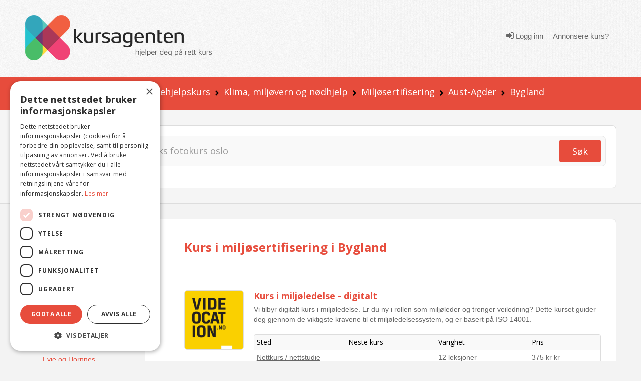

--- FILE ---
content_type: text/html; charset=utf-8
request_url: https://www.kursagenten.no/kurs/Miljosertifisering/Bygland
body_size: 27652
content:


<!doctype html>
<html xmlns="http://www.w3.org/1999/xhtml" lang="no">
<head><meta charset="utf-8" /><title>
	Kurs i milj&#248;sertifisering i Bygland | Kursagenten
</title>

	<!-- Google Tag Manager -->
<script>(function (w, d, s, l, i) {
        w[l] = w[l] || []; w[l].push({
            'gtm.start':
                new Date().getTime(), event: 'gtm.js'
        }); var f = d.getElementsByTagName(s)[0],
            j = d.createElement(s), dl = l != 'dataLayer' ? '&l=' + l : ''; j.async = true; j.src =
                'https://www.googletagmanager.com/gtm.js?id=' + i + dl; f.parentNode.insertBefore(j, f);
    })(window, document, 'script', 'dataLayer', 'GTM-K6B3HK');</script>
<!-- End Google Tag Manager -->

	<meta http-equiv="Content-Type" content="text/html; charset=UTF-8" /><meta name="description" content="Her finner du en oversikt over Kurs i milj&amp;#248;sertifisering i Bygland. Finn et kurs n&amp;#230;r deg. S&amp;#248;k gratis i Norges st&amp;#248;rste og mest komplette" /><meta name="viewport" content="width=device-width, initial-scale=1.0" /><meta name="copyright" content="Copyright (C) 2007 Kursagenten" /><meta name="author" content="Kursagenten" /><meta name="application-name" content="Kursagenten" /><meta http-equiv="X-UA-Compatible" content="IE=Edge,chrome=1" /><meta name="referrer" content="unsafe-url" /><meta name="theme-color" content="#E74C3C" /><meta name="mobile-web-app-capable" content="yes" /><meta name="facebook-domain-verification" content="42l4jbohpps6sneidnvdluake87yxm" /><link rel="search" type="application/opensearchdescription+xml" title="Kursagenten" href="/open-search.xml" />

	<script id="serviceworker">
        if ('serviceWorker' in navigator) {
            navigator.serviceWorker.register('/serviceworker2.js', { scope: '/' }).then(function (reg) {

                if (reg.installing) {
                    console.log('Service worker installing');
                } else if (reg.waiting) {
                    console.log('Service worker installed');
                } else if (reg.active) {
                    console.log('Service worker active');
                }
            }).catch(function (error) {
                // registration failed
                console.log('Registration failed with ' + error);
            });
        }
    </script>

	<!-- HTML5 shim, for IE6-8 support of HTML5 elements -->
	<!--[if lt IE 9]>
	  <script src="js/html5shiv.js"></script>
	<![endif]-->
	<style type="text/css">
		.cutText {
			display: inline-block;
			width: 92%;
			white-space: nowrap;
			overflow: hidden !important;
			text-overflow: ellipsis;
		}
		#cse-search-results iframe {
				width: 80%;
			} 
	</style> 
	<link rel="shortcut icon" href="/favicon.ico" type="image/x-icon" /><link rel="icon" sizes="512x512" href="/images/kursagenten_512.png" /><link rel="icon" sizes="192x192" href="/images/kursagenten_192_new.png" /><link rel="icon" sizes="168x168" href="/images/kursagenten_168.png" /><link rel="icon" sizes="144x144" href="/images/kursagenten_144.png" /><link rel="icon" sizes="96x96" href="/images/kursagenten_96.png" /><link rel="icon" sizes="72x72" href="/images/kursagenten_72.png" /><link rel="icon" sizes="48x48" href="/images/kursagenten_48.png" /><link rel="apple-touch-icon" sizes="192x192" href="/images/kursagenten_192_new.png" /><link rel="apple-touch-icon-precomposed" sizes="192x192" href="/images/kursagenten_192_new.png" /><link rel="manifest" href="/manifest.json" />
 
<!--<link rel="stylesheet" href="https://kursagenten.flywheelsites.com/wp-includes/css/dist/block-library/theme.min.css?ver=5.4.2" type="text/css" media="all" /><link rel="stylesheet" href="https://kursagenten.flywheelsites.com/wp-content/uploads/bb-plugin/cache/15-layout.css?ver=2daffbfb57d754620c608b1b09212957" type="text/css" media="all" /> -->
<link rel="stylesheet" href="//fonts.googleapis.com/css?family=Open+Sans%3A400%2C300%2C700%7CMontserrat%3A100&amp;ver=5.4.2" type="text/css" media="all" />
	
    <script src="https://embed.kursagenten.no/js/iframe-resizer/iframeResizer.min.js"></script>
</head>
<body>
<!-- Google Tag Manager (noscript) -->
<noscript><iframe src="https://www.googletagmanager.com/ns.html?id=GTM-K6B3HK" height="0" width="0" style="display:none;visibility:hidden"></iframe></noscript>
<!-- End Google Tag Manager (noscript) -->


	<link rel="stylesheet" type="text/css" href="/stylesheets/combined_styles.css?r=A58A016D6A74829E4BABA256AA4DFD4BCB47DA2F" />  

	<form name="aspnetForm" method="post" action="./Bygland" id="aspnetForm">
<div>
<input type="hidden" name="__EVENTTARGET" id="__EVENTTARGET" value="" />
<input type="hidden" name="__EVENTARGUMENT" id="__EVENTARGUMENT" value="" />
<input type="hidden" name="__VIEWSTATE" id="__VIEWSTATE" value="8oqhqxm2TF9XgyjzdTGGnEydUd/Gabrby1QPuSRu7k/H0eeQJVs/r/mJvZJmDBA+VQJZ/sff+dxNNJ3U8PVnrK/sDWoWegtQY4dYqDCPvD1XOj2JeOVp4ERzqIO0X5jZXirxZ/eubdHcq7GsEatYf2tipRcDM5eHgKK3Tt1dC0xpCSgeNjQYv5zIfkD5fRyFIEBVUE5tsgMYEiHzjPt3m6IXxsNiXMNN+Lf8Mk5rSZ0jgD/uPi+zoK+Mpy+70ziM3GBw/EHI7pCoh0xIYbH3vUKMFZ4ubwFzHFvuCdOQw0Dq3G66lAeJzFFsQuCReSxUXNfFGp9SG/E7s2qM7YbjF2Jx9invmsmd2rBFB4j/QWOCSvbHRFwqzXutNhr3c2HKm2v200Z70/YlStjUOznI8GN33raMNlAEvyj3aCMSvso0pw7qgpVc7UGaOu7DVz+NusRUlTLal6Q91fuTcZii5eskzUd8AZtHgPVWYTwzz85LZd04JFSGqcH610h79UADbc5BMJAqf37Aknw9B+A9O230yiCZtki8A9eaMfykcmhumgncDoO2/b3+wqizbMYssYqktOqPLg2XoMcONCyh0aqCXzkKG75IuA62vwi/IxlOaRWzyGlpHEmjrVsI3Ljkwf3AP9YchZ+uR6Vby4iRh0U/7MO7MVKrKkoL3yu22wsMIR+0ntHCXI03nRPsSeGPgiohjS86jF5JBm9ULGDkqFc2FeLOVpq25YYzXitaJ69E/rS0Cq0d8t+bc98ioB7e/VVLH1qBUymC5S7iACYszWyjtkeK0v+NwpKsclVYkoC/qc8M/k/gaPzGy1fVkS10i3iRgtgsLOY4VKquuuojTLfpBmlG5zPbn5zf6NvuuWl9bXIRRcJ6jazb7UH+lQfi7IQfoiFc0uELnswfjw81pDuJKiJBogsc4ofw5Obz6rsaPed4iqxJDPXLbQ/CQ6az9Tx1IxRWreh0iM3xSuYnFsz/OlZx4z1oc8JZFB5oSX3Jjk/o6GjjD05bDf8iX8YoRyGr6lmLS4NbDSPpoqo3fopavEzQCOYffvCn3i0IU0HKfh9UquPaisB9sTbKA4h31hY3pTStn2DKfhmWr+zIeikc4nQ=" />
</div>

<script type="text/javascript">
//<![CDATA[
var theForm = document.forms['aspnetForm'];
if (!theForm) {
    theForm = document.aspnetForm;
}
function __doPostBack(eventTarget, eventArgument) {
    if (!theForm.onsubmit || (theForm.onsubmit() != false)) {
        theForm.__EVENTTARGET.value = eventTarget;
        theForm.__EVENTARGUMENT.value = eventArgument;
        theForm.submit();
    }
}
//]]>
</script>


<script src="/WebResource.axd?d=pynGkmcFUV13He1Qd6_TZFBBKHiR_Nty6LgLgJ9mTUhqAP5Ptd2cXO4ygjsHqgC-PBBcog2&amp;t=638901608248157332" type="text/javascript"></script>


<script src="/ScriptResource.axd?d=NJmAwtEo3Ipnlaxl6CMhvsGaLgHYcjcD8Uf2HECuceUwHFqQiZviI0HWCfYzeYDA1_vaj5tG1rnk_DWAvFN275nsVpOWTsfATzphbZ5h6ZEL1RBOwrTHooN-hBKP7ZhUKTxpK48EK-USoeAkTguWSUPm9741&amp;t=5c0e0825" type="text/javascript"></script>
<script src="/ScriptResource.axd?d=dwY9oWetJoJoVpgL6Zq8OFnU-ZA2k0QsBcQau-TxlEs6PY2a6C7B0wg7OKJ2xq9JtFScOiKmBcg7xrYeM0e4la1oU4Ui1V3hnKd-kIKXT5RrFoYdXcuW0gvYATAAgedeyGmPegSSep5V_D_vbv0FNmraG5o1&amp;t=5c0e0825" type="text/javascript"></script>
<div>

	<input type="hidden" name="__VIEWSTATEGENERATOR" id="__VIEWSTATEGENERATOR" value="C69552A2" />
</div> 

		
		  <div class="clearfix"></div> 
		  <div class="snap-content">
			<div class="body-inside-snap"> 
				<div class="hamburger-menu js-hamburger-menu no-print">
					
        <ul class="log"> 
            <li><a href="/Authenticate.aspx">
                <em class="icon icon-sign-in"></em> Logg inn</a>
            </li>
            <li><a href="/Annonsere-kurs">
                <i class="fa fa-pencil"></i>Annonsere kurs?</a>
            </li>
        </ul>
        
				</div>
				<header>
					<div class="header-bg">
						<div class="container">
							<div class="row">
								<div class="span4 hidden-phone">
									<div class="row-fluid">
										<div class="span12">
											<a href="../../"><img src="../../images/logo/logo-2.png" class="brand" alt="Kursagenten" /></a>
										</div>
									</div>
								</div>
								<div class="mobile-header visible-phone">
									<div class="row-fluid">
										<div class="span12 align-l">
											<a href="../../"><img src="../../images/logo/logo-2.png" class="brand" alt="Kursagenten" /></a>
											<a href="#" class="mobile-menu js-open-menu no-print" title="Open"><i class="icon icon-bars"></i></a>
										</div>
									</div>
								</div>
								<div class="span8 visible-desktop visible-tablet">
									<div class="navi align-r"> 
										
        <ul class="log"> 
            <li>
                <a href="../../Authenticate.aspx"><em class="icon icon-sign-in"></em> Logg inn</a>
            </li>
            <li><a href="/Annonsere-kurs">
                <i class="fa fa-pencil"></i>Annonsere kurs?</a>
            </li>
        </ul>
           
									</div> 
								</div>
							</div>
						</div>
					</div>
				</header> 
				<!-- /.site-wrap -->
				
	 <script type="text/javascript">
		function showpopup() {
			$.blockUI({
				message: $('#DialogBox'),
				css: {
					top: '20%',  
					left: ($(window).width() - 300) / 2 + 'px',
					width: '300px',
					'-webkit-border-radius': '10px',
					'-moz-border-radius': '10px',
					border: 'none'
				}
			});
			//setTimeout($.unblockUI, 5000); 
		}
		function closeopoup() {
			$.unblockUI();
		 }

		 function showSavedSearch() { 
			 CloseHamburgerMenu('course');
			 $.blockUI({
				 message: $('#DialogBoxSavedSearches'),
				 css: {
					 top: ($(window).height() - 400) / 2 + 'px',
					 left: ($(window).width() - 200) / 2 + 'px',
					 width: '200px',
					 height: '50px',
					 '-webkit-border-radius': '10px',
					 '-moz-border-radius': '10px',
					 border: 'none',
					 timeout: 2000
				 }
			 });
			 setTimeout($.unblockUI, 2000);
		 }

		 

		 
	</script>
	<div class="breadcrumb-div">
		<div class="container">
			<div class="row">
				<div class="span12">
					
<ul class="breadcrumb no-print"> 
    
        <li>
           
            
                <a href="/">Kurs</a>
                
                    <span class="divider"><img src="/icons/arrow-right-black.png" alt="" /></span>
                    
        </li>
    
        <li>
           
            
                <a href="/kursoversikt/HMS-sikkerhet-og-forstehjelpskurs">HMS, sikkerhet og førstehjelpskurs</a>
                
                    <span class="divider"><img src="/icons/arrow-right-black.png" alt="" /></span>
                    
        </li>
    
        <li>
           
            
                <a href="/kurs/Klima-miljovern-og-nodhjelp">Klima, miljøvern og nødhjelp</a>
                
                    <span class="divider"><img src="/icons/arrow-right-black.png" alt="" /></span>
                    
        </li>
    
        <li>
           
            
                <a href="/kurs/Miljosertifisering">Miljøsertifisering</a>
                
                    <span class="divider"><img src="/icons/arrow-right-black.png" alt="" /></span>
                    
        </li>
    
        <li>
           
            
                <a href="/kurs/Miljosertifisering/Aust-Agder">Aust-Agder</a>
                
                    <span class="divider"><img src="/icons/arrow-right-black.png" alt="" /></span>
                    
        </li>
    
        <li>
           
            Bygland
            
        </li>
      
</ul>
				</div>
			</div>
		</div>
	</div>
	<div class="sok-div sok-subpage">
		<div class="container">
			<div class="row">
				<div class="span12">
					

<script type="text/javascript">
    function checkNettcourseSearch(check) {

        if (check.checked) {
            var ctrlchkStudie = document.getElementById("chkStudie");
            ctrlchkStudie.style.display = "block"

            var ctrlchkBedriftsinterne = document.getElementById("chkBedriftsinterne");
            ctrlchkBedriftsinterne.style.display = "block"
        }
        else {
            var ctrlchkStudie = document.getElementById("chkStudie");
            ctrlchkStudie.style.display = "none"

            var ctrlchkBedriftsinterne = document.getElementById("chkBedriftsinterne");
            ctrlchkBedriftsinterne.style.display = "none"
        }
        //if (check.id == "Check1") {
        //    check.checked = true;
        //    var chkStatus2 = document.getElementById("Check2");
        //    chkStatus2.checked = false;
        //}
        //else if (check.id == "Check2") {
        //    check.checked = true;
        //    var chkStatus1 = document.getElementById("Check1");
        //    chkStatus1.checked = false;
        //}
    } 
    </script>


<div class="sok-border-div no-print">
    <div id="ctl00_Content_SearchTextbox_panel1" onkeypress="javascript:return WebForm_FireDefaultButton(event, &#39;ctl00_Content_SearchTextbox_btnSearch&#39;)">
	
        <div class="sok-inside-border-div">
            <div class="form-search row-fluid">
                <div class="span11">
                    <div class="row-fluid">
                        <input name="ctl00$Content$SearchTextbox$txtSearchQuery" id="ctl00_Content_SearchTextbox_txtSearchQuery" class="search-query span12" autocomplete="off" type="search" placeholder="Søk etter kurs og sted – eks fotokurs oslo" aria-label="Søk" />
                        <div class="visible-phone pull-right" style="width: 0px;">
                            <a id="ctl00_Content_SearchTextbox_btnSearch" title="Søk" class="btn btn-red pull-right" href="javascript:__doPostBack(&#39;ctl00$Content$SearchTextbox$btnSearch&#39;,&#39;&#39;)"><i class="icon icon-search"></i></a>
                        </div>
                    </div>
                </div>
                <div class="span1 hidden-phone">
                    <a id="ctl00_Content_SearchTextbox_LinkButton1" title="Søk" class="btn btn-red pull-right" href="javascript:__doPostBack(&#39;ctl00$Content$SearchTextbox$LinkButton1&#39;,&#39;&#39;)">Søk</a>
                </div>

            </div>
        </div>
        <div class="row" style="padding-top:8px;margin-bottom:-10px;"> 
            <div class="span3">
                <div class="row-fluid">  
                    <span class="checkboxlist_nowrap"><input id="ctl00_Content_SearchTextbox_chkNettkurs" type="checkbox" name="ctl00$Content$SearchTextbox$chkNettkurs" /><label for="ctl00_Content_SearchTextbox_chkNettkurs">Søk kun i nettkurs og nettstudier</label></span>   
                </div>
            </div>
             <div class="span3" style="display:none;" id="chkStudie">
                <div class="row-fluid"> 
                    <span class="checkboxlist_nowrap"><input id="ctl00_Content_SearchTextbox_chkStudie2" type="checkbox" name="ctl00$Content$SearchTextbox$chkStudie2" /><label for="ctl00_Content_SearchTextbox_chkStudie2">Studie / yrkesutdanning</label></span> 

                </div>
            </div>
             <div class="span3" style="display:none;" id="chkBedriftsinterne">
                <div class="row-fluid">  
                    <span class="checkboxlist_nowrap"><input id="ctl00_Content_SearchTextbox_chkBedrift2" type="checkbox" name="ctl00$Content$SearchTextbox$chkBedrift2" /><label for="ctl00_Content_SearchTextbox_chkBedrift2">Bedriftsinterne kurs</label></span>

                </div>
            </div>
        </div>
    
</div>
</div>

				</div>
			</div>
		</div>
	</div>
	<div class="container visible-tablet visible-phone pull-down-15">
		<div class="row-fluid">
			<div class="span12 align-c">
				<a href="#" class="js-open-navigasjon navigasjon">Vis kategorier og steder</a>
			</div>
		</div>
	</div>
	<div id="DialogBoxSavedSearches" style="display: none;border:4px;">
		<div style="font-size: 15px; font-weight: bold;width: 100%;text-align: center;color:green;padding-top:10px;">Søk lagret</div>
	</div> 
	<script type="text/javascript">
//<![CDATA[
Sys.WebForms.PageRequestManager._initialize('ctl00$Content$scriptMgr', 'aspnetForm', ['tctl00$Content$SmallSignOnControll$updatePnl','','tctl00$Content$UpdatePanel1',''], [], [], 90, 'ctl00');
//]]>
</script>

	
	<div id="DialogBox" style="display: none; text-align: left; width: 100%; padding: 10px; cursor: default;">
	<div id="ctl00_Content_SmallSignOnControll_updatePnl">
	
        <div class="rTable">
           
            <div style="padding-top:10px;">
                <b>Du må være innlogget for å lagre favoritt.</b>
            </div>
            <div style="padding:5px;text-align:center;">
                <a href="/Authenticate.aspx?RedirectToUrl=%2fkurs%2fMiljosertifisering%2fBygland" style="font-size:16px;text-decoration:underline;font-weight:bold;">Trykk her for å logge inn</a>
            </div>
            <div style="padding-top:10px;text-align:center;">
                <b>Eller</b>
            </div>
           <div style="padding:5px;text-align:center;">
                <a href="/Authenticate.aspx?RedirectToUrl=%2fkurs%2fMiljosertifisering%2fBygland"> 
                    <img src="/images/facebook-sign-in-button-png-26.png" style="border:0;width:200px;" alt="Logg inn med Facebook" />
                </a>
            </div>
           <div style="padding:5px;text-align:center;">
                <a href="/Authenticate.aspx?RedirectToUrl=%2fkurs%2fMiljosertifisering%2fBygland"> 
                    <img src="/images/login-with-google-icon-3.jpg.png" style="border:0;width:200px;" alt="Logg inn med Google" />
                </a>
            </div>
              
            <hr style="width: 100%;" />
            <div style="font-size: 15px; font-weight: bold; width: 100%; padding-bottom: 20px;">Registrer ny bruker</div>
            <div class="rTableRow" style="margin-top: 0; padding-top: 0; margin-bottom: 0; padding-bottom: 0;">
                <div class="rTableCell" style="width: 260px;display:none;">
                    <input name="ctl00$Content$SmallSignOnControll$txtRegFornavn" type="text" id="ctl00_Content_SmallSignOnControll_txtRegFornavn" placeholder="Fornavn" style="width:260px;" />
                </div>
            </div>
            <div class="rTableRow" style="margin-top: 0; padding-top: 0; margin-bottom: 0; padding-bottom: 0;display:none;">
                <div class="rTableCell" style="width: 260px;">
                    <input name="ctl00$Content$SmallSignOnControll$txtRegEtternavn" type="text" id="ctl00_Content_SmallSignOnControll_txtRegEtternavn" placeholder="Etternavn" style="width:260px;" />
                </div>
            </div>
            <div class="rTableRow" style="margin-top: 0; padding-top: 0; margin-bottom: 0; padding-bottom: 0;">
                <div class="rTableCell" style="width: 260px;">
                    <input name="ctl00$Content$SmallSignOnControll$txtRegEpost" type="text" id="ctl00_Content_SmallSignOnControll_txtRegEpost" placeholder="E-post" style="width:260px;" />
                </div>

            </div>
            <div class="rTableRow" style="margin-top: 0; padding-top: 0; margin-bottom: 0; padding-bottom: 0;font-size:12px;color:darkgray;"> 
                    Passord vil bli sendt til din e-post adresse. 
            </div>
            <div class="rTableRow" style="margin-top: 0; padding-top: 0; margin-bottom: 0; padding-bottom: 0;">
                <div class="rTableCell" style="width: 260px;">
                    
                    <input type="submit" name="ctl00$Content$SmallSignOnControll$btnRegisterUser" value="Registrer" id="ctl00_Content_SmallSignOnControll_btnRegisterUser" class="btn btn-green" style="color: white; float: right;" />
                </div>
            </div>
            
 
            <hr style="width: 100%; padding-top: 5px; margin-top: 5px; padding-bottom: 2px; margin-bottom: 2px;" />
            <a onclick="closeopoup();" class="btn btn-red">Avbryt</a>
        </div>

    
</div>

					
		<div id="ctl00_Content_pnlbtnSaveSearch" onkeypress="javascript:return WebForm_FireDefaultButton(event, &#39;ctl00_Content_btnSaveSearch&#39;)">
	
			 <div id="ctl00_Content_UpdatePanel1">
		
								
							
	</div>
		
</div>
	</div> 
	<div class="content-subpage" id="catTop" name="catTop">
		<div class="container relative">
			<div class="row">
				<div class="span2 left-sidebar visible-desktop">
					<div class="omrade">
						<span id="ctl00_Content_foo"></span>
						<h4>Område</h4>
						 
<ul class="unstyled"> 
     
    <li>
        
                <a name=""  href="/kurs/Miljosertifisering">Vis alle steder</a>  
        
    </li>  
    <!-- UTLANDET-->
     
    <!-- NETTKURS-->
     
        <li>
             
                    <a name=""  href="/kurs/Miljosertifisering/Nettkurs-og-nettstudier">Nettkurs og nettstudier (12)</a>
                   
        </li>
    
</ul> 

<!-- Loads menu when Model.County is selected -->

<ul class="unstyled"> 
    <li>
        
                <a href="/kurs/Miljosertifisering/Aust-Agder"  class="cutText">Aust-Agder </a>
        
    </li> 
     
            <li>
         
                 <span style="color:red;padding-left:2px;padding-right:5px;"></span><a name="" href="/kurs/Miljosertifisering/Arendal" class="cutText" > - Arendal </a>
            
        </li>
     
            <li>
         
                 <span style="color:red;padding-left:2px;padding-right:5px;"></span><a name="" href="/kurs/Miljosertifisering/Birkenes" class="cutText" > - Birkenes </a>
            
        </li>
     
            <li>
         
                 <span style="color:red;padding-left:2px;padding-right:5px;"></span><a name="" href="/kurs/Miljosertifisering/Bygland" class="cutText" style='font-weight:bold;'> - Bygland </a>
            
        </li>
     
            <li>
         
                 <span style="color:red;padding-left:2px;padding-right:5px;"></span><a name="" href="/kurs/Miljosertifisering/Bykle" class="cutText" > - Bykle </a>
            
        </li>
     
            <li>
         
                 <span style="color:red;padding-left:2px;padding-right:5px;"></span><a name="" href="/kurs/Miljosertifisering/Evje-og-Hornnes" class="cutText" > - Evje og Hornnes </a>
            
        </li>
    
            <li class="additional-town js-toggle-town-visibility">
            
                 <span style="color:red;padding-left:2px;padding-right:5px;"></span><a name="" href="/kurs/Miljosertifisering/Froland" class="cutText" > - Froland </a>
            
        </li>
    
            <li class="additional-town js-toggle-town-visibility">
            
                 <span style="color:red;padding-left:2px;padding-right:5px;"></span><a name="" href="/kurs/Miljosertifisering/Gjerstad" class="cutText" > - Gjerstad </a>
            
        </li>
    
            <li class="additional-town js-toggle-town-visibility">
            
                 <span style="color:red;padding-left:2px;padding-right:5px;"></span><a name="" href="/kurs/Miljosertifisering/Grimstad" class="cutText" > - Grimstad </a>
            
        </li>
    
            <li class="additional-town js-toggle-town-visibility">
            
                 <span style="color:red;padding-left:2px;padding-right:5px;"></span><a name="" href="/kurs/Miljosertifisering/Iveland" class="cutText" > - Iveland </a>
            
        </li>
    
            <li class="additional-town js-toggle-town-visibility">
            
                 <span style="color:red;padding-left:2px;padding-right:5px;"></span><a name="" href="/kurs/Miljosertifisering/Lillesand" class="cutText" > - Lillesand </a>
            
        </li>
    
            <li class="additional-town js-toggle-town-visibility">
            
                 <span style="color:red;padding-left:2px;padding-right:5px;"></span><a name="" href="/kurs/Miljosertifisering/Risor" class="cutText" > - Risør </a>
            
        </li>
    
            <li class="additional-town js-toggle-town-visibility">
            
                 <span style="color:red;padding-left:2px;padding-right:5px;"></span><a name="" href="/kurs/Miljosertifisering/Tvedestrand" class="cutText" > - Tvedestrand </a>
            
        </li>
    
            <li class="additional-town js-toggle-town-visibility">
            
                 <span style="color:red;padding-left:2px;padding-right:5px;"></span><a name="" href="/kurs/Miljosertifisering/Valle" class="cutText" > - Valle </a>
            
        </li>
    
            <li class="additional-town js-toggle-town-visibility">
            
                 <span style="color:red;padding-left:2px;padding-right:5px;"></span><a name="" href="/kurs/Miljosertifisering/Vegarshei" class="cutText" > - Vegårshei </a>
            
        </li>
    
            <li class="additional-town js-toggle-town-visibility">
            
                 <span style="color:red;padding-left:2px;padding-right:5px;"></span><a name="" href="/kurs/Miljosertifisering/Amli" class="cutText" > - Åmli </a>
            
        </li>
    
                <li class="more" style="padding-bottom:5px;"><span style="color:red;padding-left:2px;padding-right:5px;"></span><a href="#" class="js-toggle-more-town"> - <u>Vis flere kommuner</u></a></li>
                                                                                      
</ul>




<!-- Loads menu when Model.County is NOT selected, shows all courses -->

					</div>
					<div class="omrade">
						<h4>Kategorier 
						</h4>
						 

<ul class="unstyled expandable-list js-expandable-list">
    
    <!-- ########## Menu for category page ############# --> 
    <li>
        
                    <a  class="cutText" href="/kursoversikt/for/Bygland" title="Vis alle kategorier">Vis alle kategorier</a>
                
    </li>
    
        <li>
        <a  class="cutText" href="/kursoversikt/HMS-sikkerhet-og-forstehjelpskurs/Bygland" title="HMS, sikkerhet og førstehjelpskurs ">HMS, sikkerhet og førstehjelpskurs </a>
        </li>
        
                <li>
                    <span style="color: red; padding-left: 2px; padding-right: 5px;"></span><a name=""  class="cutText" href="/kurs/Sikkerhetskurs-industri-og-offshore/Bygland" title="Sikkerhetskurs industri og offshore ">&bull; Sikkerhetskurs industri og offshore </a>
                </li>
                
                <li>
                    <span style="color: red; padding-left: 2px; padding-right: 5px;"></span><a name=""  class="cutText" href="/kurs/Klima-miljovern-og-nodhjelp/Bygland" title="Klima, miljøvern og nødhjelp ">&bull; Klima, miljøvern og nødhjelp </a>
                </li>
                
                    <li>
                    
                    <span style="color: red; padding-left: 7px; padding-right: 5px;"></span><a name="" style='font-weight:bold;' class="cutText" href="/kurs/Miljosertifisering/Bygland" title="Miljøsertifisering ">- Miljøsertifisering </a>
                    </li>
                
                    <li>
                    
                    <span style="color: red; padding-left: 7px; padding-right: 5px;"></span><a name=""  class="cutText" href="/kurs/Naturvern-klima-og-miljo/Bygland" title="Naturvern, klima og miljø ">- Naturvern, klima og miljø </a>
                    </li>
                
                    <li>
                    
                    <span style="color: red; padding-left: 7px; padding-right: 5px;"></span><a name=""  class="cutText" href="/kurs/Nodhjelp-og-utviklingsarbeid/Bygland" title="Nødhjelp og utviklingsarbeid ">- Nødhjelp og utviklingsarbeid </a>
                    </li>
                
                    <li>
                    
                    <span style="color: red; padding-left: 7px; padding-right: 5px;"></span><a name=""  class="cutText" href="/kurs/Vannkvalitet/Bygland" title="Vannkvalitet ">- Vannkvalitet </a>
                    </li>
                
                    <li>
                    
                    <span style="color: red; padding-left: 7px; padding-right: 5px;"></span><a name=""  class="cutText" href="/kurs/Handelsavtaler-og-globalisering/Bygland" title="Handelsavtaler og globalisering ">- Handelsavtaler og globalisering </a>
                    </li>
                
                        <li class="additional-town js-toggle-town-visibility">
                    
                    <span style="color: red; padding-left: 7px; padding-right: 5px;"></span><a name=""  class="cutText" href="/kurs/Skogbruk/Bygland" title="Skogbruk ">- Skogbruk </a>
                    </li>
                
                    <li class="more" style="padding-bottom: 5px;"><span style="color: red; padding-left: 7px; padding-right: 5px;"></span><a href="#" class="js-toggle-more-town">- <u>Se alle</u></a></li>
                
                <li>
                    <span style="color: red; padding-left: 2px; padding-right: 5px;"></span><a name=""  class="cutText" href="/kurs/Brannsikkerhet-og-brannvern/Bygland" title="Brannsikkerhet og brannvern ">&bull; Brannsikkerhet og brannvern </a>
                </li>
                
                <li>
                    <span style="color: red; padding-left: 2px; padding-right: 5px;"></span><a name=""  class="cutText" href="/kurs/Sikkerhetskurs-for-naringslivet/Bygland" title="Sikkerhetskurs for næringslivet ">&bull; Sikkerhetskurs for næringslivet </a>
                </li>
                
                <li>
                    <span style="color: red; padding-left: 2px; padding-right: 5px;"></span><a name=""  class="cutText" href="/kurs/Renhold-og-renovasjon/Bygland" title="Renhold og renovasjon ">&bull; Renhold og renovasjon </a>
                </li>
                
                <li>
                    <span style="color: red; padding-left: 2px; padding-right: 5px;"></span><a name=""  class="cutText" href="/kurs/Forstehjelp/Bygland" title="Førstehjelp ">&bull; Førstehjelp </a>
                </li>
                
                <li>
                    <span style="color: red; padding-left: 2px; padding-right: 5px;"></span><a name=""  class="cutText" href="/kurs/HMS-kurs/Bygland" title="HMS-kurs ">&bull; HMS-kurs </a>
                </li>
                
                <li>
                    <span style="color: red; padding-left: 2px; padding-right: 5px;"></span><a name=""  class="cutText" href="/kurs/Internkontroll-og-internrevisjon/Bygland" title="Internkontroll og internrevisjon ">&bull; Internkontroll og internrevisjon </a>
                </li>
                
                <li>
                    <span style="color: red; padding-left: 2px; padding-right: 5px;"></span><a name=""  class="cutText" href="/kurs/Sikkerhetskurs-for-kran-truck-og-anleggsmaskiner/Bygland" title="Sikkerhetskurs for kran, truck og anleggsmaskiner ">&bull; Sikkerhetskurs for kran, truck og anleggsmaskiner </a>
                </li>
                
</ul>


					</div> 
					<div class="omrade">
						

 



 
					</div> 
					<div style="padding-left:30px;padding-top:20px;"> 
						
								<a onclick="showpopup()" style="font-weight:bold;cursor:pointer;text-decoration: underline;" >Få varsel på e-post når det er nye treff i denne kategorien</a>
							
					</div>
				</div>
				<!-- end sidebar -->
				<div class="span7 no-left content-center content-center-w-filters push-down-15" >
					<div class="row-fluid">
						<div class="media">
							<div class="row">
								<div class="span1"></div>
								<div class="span10">
									<h1 style="color: #e74c3c">Kurs i miljøsertifisering i Bygland</h1> 
									<p></p>
									
								</div>
							</div>
						</div>

						
						<div class="media">
							<div class="row">
								<div class="span1"></div>
								<div class="span11">
									 
									<div class="media-avatar pull-left md-avatar-center">
										
										<a href="/skole/Videocation" > 
											<img src="/logo/medium_5805_Videocation_videocation.png" alt="Videocation" title="Videocation" width="117" />
										</a>
									</div>
									<div class="media-body"> 
										
										<div class="md-media-padding">
											<h4 class="media-heading" style="padding-bottom: 0;">
											
												<a href="/enkeltkurs/Kurs-i-miljoledelse-digitalt-203914"  style="font-weight:bold;font-size:18px;">Kurs i miljøledelse - digitalt</a>
											</h4>
											<p>Vi tilbyr digitalt kurs i miljøledelse. Er du ny i rollen som miljøleder og trenger veiledning? Dette kurset guider deg gjennom de viktigste kravene til et miljøledelsessystem, og er basert på ISO 14001.</p>
										</div>
										<table class="table table-bordered">
											<thead>
												<tr>
													<th class="firsttd">Sted</th>
													<th class="datotd hidden-phone">Neste kurs</th>
													<th>Varighet</th>
													<th>Pris</th>
												</tr>
											</thead>
											<tbody> 
												
													   
														<tr class="whiterow" class="container" itemscope itemtype="http://schema.org/EducationEvent">
															<td class="hidden-phone" style="overflow: hidden;">
																<a href="/enkeltkurs/Kurs-i-miljoledelse-digitalt-203914" style="color:#666666;text-decoration:underline;white-space: nowrap;" title="Åpne kurs i Nettkurs / nettstudie">Nettkurs / nettstudie</a>
															</td>
															<td class="hidden-desktop hidden-tablet hidden-print" style="overflow: hidden;">
																	<a href="/enkeltkurs/Kurs-i-miljoledelse-digitalt-203914" style="color:#666666;text-decoration:underline;white-space: nowrap;">Nettkurs / nettstudie</a>
															</td>
															<td class="hidden-phone"><a href="/enkeltkurs/Kurs-i-miljoledelse-digitalt-203914" style="color:#666666"></a></td>
															<td><a href="/enkeltkurs/Kurs-i-miljoledelse-digitalt-203914"  style="color:#666666">12 leksjoner</a><span class="hidden-desktop hidden-tablet"><a href="/enkeltkurs/Kurs-i-miljoledelse-digitalt-203914" style="color:#666666"></a></span></td>
															<td> 
																<a href="/enkeltkurs/Kurs-i-miljoledelse-digitalt-203914" style="color:#666666">375 kr kr</a> 
																<meta itemprop="name" content="Kurs i miljøledelse - digitalt"/>
																<meta itemprop="description" content="Vi tilbyr digitalt kurs i miljøledelse. Er du ny i rollen som miljøleder og trenger veiledning? Dette kurset guider deg gjennom de viktigste kravene til et miljøledelsessystem, og er basert på ISO 14001."/>
																<meta itemprop="url" content="https://www.kursagenten.no/enkeltkurs/Kurs-i-miljoledelse-digitalt-203914"/>
																<div itemprop="location" itemscope itemtype="http://schema.org/Place" style="display:none">
																	<meta itemprop="name" content="Nettkurs / nettstudie"/>
																	<div itemprop="address" itemscope itemtype="http://schema.org/PostalAddress">
																		
																	</div>
																</div>
																<div itemprop="organizer" itemscope itemtype="http://schema.org/Organization" style="display:none">
																	<meta itemprop="name" content="Videocation"/>
																</div>
																<meta itemprop="duration" itemscope itemtype="http://schema.org/Duration"/>
																<meta itemprop="name" content="12 leksjoner"/>
																
																</td>
															</tr>
															<tr>
															<td colspan="4" class="hiddenRow">
																<div class="accordian-body collapse" id="scheduleRow_203914">
																	<table class="table no-left-border">
																		<tbody>
																			<tr>
																				<th class="firsttd"></th>
																				<th class="datotd hidden-phone"></th>
																				<th></th>
																				<th></th>
																			</tr>   
																			  
																		</tbody>
																	</table>
																</div>
															</td>
														</tr>
														   
														
											</tbody>
										</table> 
										<br/>
										
									</div>
								</div>
							</div>
						</div>
						<!-- end media -->
						
						<div class="media">
							<div class="row">
								<div class="span1"></div>
								<div class="span11">
									 
									<div class="media-avatar pull-left md-avatar-center">
										
										<a href="/skole/Eurofins-Food-Feed-Testing-Norway" > 
											<img src="/logo/medium_5733_Eurofins_EurofinsFo1.jpg" alt="Eurofins Food & Feed Testing Norway" title="Eurofins Food & Feed Testing Norway" width="117" />
										</a>
									</div>
									<div class="media-body"> 
										
										<div class="md-media-padding">
											<h4 class="media-heading" style="padding-bottom: 0;">
											
												<a href="/enkeltkurs/Analyseresultater-tolkning-og-trending-Bedriftsint-195102"  style="font-weight:bold;font-size:18px;">Analyseresultater, tolkning og trending - Bedriftsinternt</a>
											</h4>
											<p>Vi tilbyr analyseresultater, tolkning og trending i Mikrobiologi og/eller kjemisk. Eurofins skreddersyr kurs for din bedrift. Vi målretter tema ut i fra deres behov.</p>
										</div>
										<table class="table table-bordered">
											<thead>
												<tr>
													<th class="firsttd">Sted</th>
													<th class="datotd hidden-phone">Neste kurs</th>
													<th>Varighet</th>
													<th>Pris</th>
												</tr>
											</thead>
											<tbody> 
												
													   
														<tr class="whiterow" class="container" itemscope itemtype="http://schema.org/EducationEvent">
															<td class="hidden-phone" style="overflow: hidden;">
																<a href="/enkeltkurs/Analyseresultater-tolkning-og-trending-Bedriftsint-195102" style="color:#666666;text-decoration:underline;white-space: nowrap;" title="Åpne kurs i Hele landet">Hele landet</a>
															</td>
															<td class="hidden-desktop hidden-tablet hidden-print" style="overflow: hidden;">
																	<a href="/enkeltkurs/Analyseresultater-tolkning-og-trending-Bedriftsint-195102" style="color:#666666;text-decoration:underline;white-space: nowrap;">Hele landet</a>
															</td>
															<td class="hidden-phone"><a href="/enkeltkurs/Analyseresultater-tolkning-og-trending-Bedriftsint-195102" style="color:#666666"></a></td>
															<td><a href="/enkeltkurs/Analyseresultater-tolkning-og-trending-Bedriftsint-195102"  style="color:#666666">Fra 2 - 4 timers kurs til heldags</a><span class="hidden-desktop hidden-tablet"><a href="/enkeltkurs/Analyseresultater-tolkning-og-trending-Bedriftsint-195102" style="color:#666666"></a></span></td>
															<td> 
																<a href="/enkeltkurs/Analyseresultater-tolkning-og-trending-Bedriftsint-195102" style="color:#666666">Avtales kr</a> 
																<meta itemprop="name" content="Analyseresultater, tolkning og trending - Bedriftsinternt"/>
																<meta itemprop="description" content="Vi tilbyr analyseresultater, tolkning og trending i Mikrobiologi og/eller kjemisk. Eurofins skreddersyr kurs for din bedrift. Vi målretter tema ut i fra deres behov."/>
																<meta itemprop="url" content="https://www.kursagenten.no/enkeltkurs/Analyseresultater-tolkning-og-trending-Bedriftsint-195102"/>
																<div itemprop="location" itemscope itemtype="http://schema.org/Place" style="display:none">
																	<meta itemprop="name" content="Hele landet"/>
																	<div itemprop="address" itemscope itemtype="http://schema.org/PostalAddress">
																		
																	</div>
																</div>
																<div itemprop="organizer" itemscope itemtype="http://schema.org/Organization" style="display:none">
																	<meta itemprop="name" content="Eurofins Food & Feed Testing Norway"/>
																</div>
																<meta itemprop="duration" itemscope itemtype="http://schema.org/Duration"/>
																<meta itemprop="name" content="Fra 2 - 4 timers kurs til heldags"/>
																
																</td>
															</tr>
															<tr>
															<td colspan="4" class="hiddenRow">
																<div class="accordian-body collapse" id="scheduleRow_195102">
																	<table class="table no-left-border">
																		<tbody>
																			<tr>
																				<th class="firsttd"></th>
																				<th class="datotd hidden-phone"></th>
																				<th></th>
																				<th></th>
																			</tr>   
																			  
																		</tbody>
																	</table>
																</div>
															</td>
														</tr>
														   
														
											</tbody>
										</table> 
										<br/>
										
										<div class="md-media-padding">
											<h4 class="media-heading" style="padding-bottom: 0;">
											
												<a href="/enkeltkurs/BRCGS-Food-Safety-Versjon-9-Webkurs-210668"  style="font-weight:bold;font-size:18px;">BRCGS Food Safety Versjon 9 - Webkurs</a>
											</h4>
											<p>I august 2022 ble den nye versjonen av BRCGS Mattrygghet lansert (versjon 9). I dette webkurset vil vi gå gjennom de viktigste endringene fra versjon 8, hva du bør ha fokus på og hva endringene betyr.

Meld deg på for å få oversikt og kunnskap om versjon 9 av standarden.</p>
										</div>
										<table class="table table-bordered">
											<thead>
												<tr>
													<th class="firsttd">Sted</th>
													<th class="datotd hidden-phone">Neste kurs</th>
													<th>Varighet</th>
													<th>Pris</th>
												</tr>
											</thead>
											<tbody> 
												
													   
														<tr class="whiterow" class="container" itemscope itemtype="http://schema.org/EducationEvent">
															<td class="hidden-phone" style="overflow: hidden;">
																<a href="/enkeltkurs/BRCGS-Food-Safety-Versjon-9-Webkurs-210668" style="color:#666666;text-decoration:underline;white-space: nowrap;" title="Åpne kurs i Nettkurs / nettstudie">Nettkurs / nettstudie</a>
															</td>
															<td class="hidden-desktop hidden-tablet hidden-print" style="overflow: hidden;">
																	<a href="/enkeltkurs/BRCGS-Food-Safety-Versjon-9-Webkurs-210668" style="color:#666666;text-decoration:underline;white-space: nowrap;">Nettkurs / nettstudie</a>
															</td>
															<td class="hidden-phone"><a href="/enkeltkurs/BRCGS-Food-Safety-Versjon-9-Webkurs-210668" style="color:#666666"></a></td>
															<td><a href="/enkeltkurs/BRCGS-Food-Safety-Versjon-9-Webkurs-210668"  style="color:#666666">4 timer</a><span class="hidden-desktop hidden-tablet"><a href="/enkeltkurs/BRCGS-Food-Safety-Versjon-9-Webkurs-210668" style="color:#666666"></a></span></td>
															<td> 
																<a href="/enkeltkurs/BRCGS-Food-Safety-Versjon-9-Webkurs-210668" style="color:#666666">2500 kr</a> 
																<meta itemprop="name" content="BRCGS Food Safety Versjon 9 - Webkurs"/>
																<meta itemprop="description" content="I august 2022 ble den nye versjonen av BRCGS Mattrygghet lansert (versjon 9). I dette webkurset vil vi gå gjennom de viktigste endringene fra versjon 8, hva du bør ha fokus på og hva endringene betyr.

Meld deg på for å få oversikt og kunnskap om versjon 9 av standarden."/>
																<meta itemprop="url" content="https://www.kursagenten.no/enkeltkurs/BRCGS-Food-Safety-Versjon-9-Webkurs-210668"/>
																<div itemprop="location" itemscope itemtype="http://schema.org/Place" style="display:none">
																	<meta itemprop="name" content="Nettkurs / nettstudie"/>
																	<div itemprop="address" itemscope itemtype="http://schema.org/PostalAddress">
																		
																	</div>
																</div>
																<div itemprop="organizer" itemscope itemtype="http://schema.org/Organization" style="display:none">
																	<meta itemprop="name" content="Eurofins Food & Feed Testing Norway"/>
																</div>
																<meta itemprop="duration" itemscope itemtype="http://schema.org/Duration"/>
																<meta itemprop="name" content="4 timer"/>
																
																	<div itemprop="offers" itemscope itemtype="http://schema.org/Offer">
																		<meta itemprop="priceCurrency" content="NOK"/>
																		<meta itemprop="price" content="2500.00"/>
																	</div>
																	
																</td>
															</tr>
															<tr>
															<td colspan="4" class="hiddenRow">
																<div class="accordian-body collapse" id="scheduleRow_210668">
																	<table class="table no-left-border">
																		<tbody>
																			<tr>
																				<th class="firsttd"></th>
																				<th class="datotd hidden-phone"></th>
																				<th></th>
																				<th></th>
																			</tr>   
																			  
																		</tbody>
																	</table>
																</div>
															</td>
														</tr>
														   
														
											</tbody>
										</table> 
										<br/>
										
										<div class="md-media-padding">
											<h4 class="media-heading" style="padding-bottom: 0;">
											
												<a href="/enkeltkurs/Grunnleggende-mikrobiologi-Bedriftsinternt-195100"  style="font-weight:bold;font-size:18px;">Grunnleggende mikrobiologi - Bedriftsinternt</a>
											</h4>
											<p>Eurofins skreddersyr kurs for din bedrift. Eurofins hjelper gjerne til med å sette sammen et kursopplegg tilpasset bedriften. Dette kan være alt fra 2 - 4 timers kurs til heldagskurs. Vi målretter tema ut i fra deres behov.</p>
										</div>
										<table class="table table-bordered">
											<thead>
												<tr>
													<th class="firsttd">Sted</th>
													<th class="datotd hidden-phone">Neste kurs</th>
													<th>Varighet</th>
													<th>Pris</th>
												</tr>
											</thead>
											<tbody> 
												
													   
														<tr class="whiterow" class="container" itemscope itemtype="http://schema.org/EducationEvent">
															<td class="hidden-phone" style="overflow: hidden;">
																<a href="/enkeltkurs/Grunnleggende-mikrobiologi-Bedriftsinternt-195100" style="color:#666666;text-decoration:underline;white-space: nowrap;" title="Åpne kurs i Hele landet">Hele landet</a>
															</td>
															<td class="hidden-desktop hidden-tablet hidden-print" style="overflow: hidden;">
																	<a href="/enkeltkurs/Grunnleggende-mikrobiologi-Bedriftsinternt-195100" style="color:#666666;text-decoration:underline;white-space: nowrap;">Hele landet</a>
															</td>
															<td class="hidden-phone"><a href="/enkeltkurs/Grunnleggende-mikrobiologi-Bedriftsinternt-195100" style="color:#666666"></a></td>
															<td><a href="/enkeltkurs/Grunnleggende-mikrobiologi-Bedriftsinternt-195100"  style="color:#666666">Fra 2 - 4 timers kurs til heldags</a><span class="hidden-desktop hidden-tablet"><a href="/enkeltkurs/Grunnleggende-mikrobiologi-Bedriftsinternt-195100" style="color:#666666"></a></span></td>
															<td> 
																<a href="/enkeltkurs/Grunnleggende-mikrobiologi-Bedriftsinternt-195100" style="color:#666666">Avtales kr</a> 
																<meta itemprop="name" content="Grunnleggende mikrobiologi - Bedriftsinternt"/>
																<meta itemprop="description" content="Eurofins skreddersyr kurs for din bedrift. Eurofins hjelper gjerne til med å sette sammen et kursopplegg tilpasset bedriften. Dette kan være alt fra 2 - 4 timers kurs til heldagskurs. Vi målretter tema ut i fra deres behov."/>
																<meta itemprop="url" content="https://www.kursagenten.no/enkeltkurs/Grunnleggende-mikrobiologi-Bedriftsinternt-195100"/>
																<div itemprop="location" itemscope itemtype="http://schema.org/Place" style="display:none">
																	<meta itemprop="name" content="Hele landet"/>
																	<div itemprop="address" itemscope itemtype="http://schema.org/PostalAddress">
																		
																	</div>
																</div>
																<div itemprop="organizer" itemscope itemtype="http://schema.org/Organization" style="display:none">
																	<meta itemprop="name" content="Eurofins Food & Feed Testing Norway"/>
																</div>
																<meta itemprop="duration" itemscope itemtype="http://schema.org/Duration"/>
																<meta itemprop="name" content="Fra 2 - 4 timers kurs til heldags"/>
																
																</td>
															</tr>
															<tr>
															<td colspan="4" class="hiddenRow">
																<div class="accordian-body collapse" id="scheduleRow_195100">
																	<table class="table no-left-border">
																		<tbody>
																			<tr>
																				<th class="firsttd"></th>
																				<th class="datotd hidden-phone"></th>
																				<th></th>
																				<th></th>
																			</tr>   
																			  
																		</tbody>
																	</table>
																</div>
															</td>
														</tr>
														   
														
											</tbody>
										</table> 
										<br/>
										
										<div class="md-media-padding">
											<h4 class="media-heading" style="padding-bottom: 0;">
											
												<a href="/enkeltkurs/Hygienekurs-Bedriftsinternt-195108"  style="font-weight:bold;font-size:18px;">Hygienekurs - Bedriftsinternt</a>
											</h4>
											<p>Vi tilbyr hygienekurs. Eurofins skreddersyr kurs for din bedrift. Vi målretter tema ut i fra deres behov. Ta kontakt for avtale</p>
										</div>
										<table class="table table-bordered">
											<thead>
												<tr>
													<th class="firsttd">Sted</th>
													<th class="datotd hidden-phone">Neste kurs</th>
													<th>Varighet</th>
													<th>Pris</th>
												</tr>
											</thead>
											<tbody> 
												
													   
														<tr class="whiterow" class="container" itemscope itemtype="http://schema.org/EducationEvent">
															<td class="hidden-phone" style="overflow: hidden;">
																<a href="/enkeltkurs/Hygienekurs-Bedriftsinternt-195108" style="color:#666666;text-decoration:underline;white-space: nowrap;" title="Åpne kurs i Hele landet">Hele landet</a>
															</td>
															<td class="hidden-desktop hidden-tablet hidden-print" style="overflow: hidden;">
																	<a href="/enkeltkurs/Hygienekurs-Bedriftsinternt-195108" style="color:#666666;text-decoration:underline;white-space: nowrap;">Hele landet</a>
															</td>
															<td class="hidden-phone"><a href="/enkeltkurs/Hygienekurs-Bedriftsinternt-195108" style="color:#666666"></a></td>
															<td><a href="/enkeltkurs/Hygienekurs-Bedriftsinternt-195108"  style="color:#666666">Fra 2 - 4 timers kurs til heldags</a><span class="hidden-desktop hidden-tablet"><a href="/enkeltkurs/Hygienekurs-Bedriftsinternt-195108" style="color:#666666"></a></span></td>
															<td> 
																<a href="/enkeltkurs/Hygienekurs-Bedriftsinternt-195108" style="color:#666666">Avtales kr</a> 
																<meta itemprop="name" content="Hygienekurs - Bedriftsinternt"/>
																<meta itemprop="description" content="Vi tilbyr hygienekurs. Eurofins skreddersyr kurs for din bedrift. Vi målretter tema ut i fra deres behov. Ta kontakt for avtale"/>
																<meta itemprop="url" content="https://www.kursagenten.no/enkeltkurs/Hygienekurs-Bedriftsinternt-195108"/>
																<div itemprop="location" itemscope itemtype="http://schema.org/Place" style="display:none">
																	<meta itemprop="name" content="Hele landet"/>
																	<div itemprop="address" itemscope itemtype="http://schema.org/PostalAddress">
																		
																	</div>
																</div>
																<div itemprop="organizer" itemscope itemtype="http://schema.org/Organization" style="display:none">
																	<meta itemprop="name" content="Eurofins Food & Feed Testing Norway"/>
																</div>
																<meta itemprop="duration" itemscope itemtype="http://schema.org/Duration"/>
																<meta itemprop="name" content="Fra 2 - 4 timers kurs til heldags"/>
																
																</td>
															</tr>
															<tr>
															<td colspan="4" class="hiddenRow">
																<div class="accordian-body collapse" id="scheduleRow_195108">
																	<table class="table no-left-border">
																		<tbody>
																			<tr>
																				<th class="firsttd"></th>
																				<th class="datotd hidden-phone"></th>
																				<th></th>
																				<th></th>
																			</tr>   
																			  
																		</tbody>
																	</table>
																</div>
															</td>
														</tr>
														   
														
											</tbody>
										</table> 
										<br/>
										
										<div class="md-media-padding">
											<h4 class="media-heading" style="padding-bottom: 0;">
											
												<a href="/enkeltkurs/Ledelse-av-leverandorrevisjoner-Webkurs-210671"  style="font-weight:bold;font-size:18px;">Ledelse av leverandørrevisjoner - Webkurs</a>
											</h4>
											<p>Mange virksomheter har behov for å følge opp sine leverandører med revisjon. Bli med og lær mer om hvordan du kan få mer ut av de ressursene dere bruker på leverandørrevisjon.</p>
										</div>
										<table class="table table-bordered">
											<thead>
												<tr>
													<th class="firsttd">Sted</th>
													<th class="datotd hidden-phone">Neste kurs</th>
													<th>Varighet</th>
													<th>Pris</th>
												</tr>
											</thead>
											<tbody> 
												
													   
														<tr class="whiterow" class="container" itemscope itemtype="http://schema.org/EducationEvent">
															<td class="hidden-phone" style="overflow: hidden;">
																<a href="/enkeltkurs/Ledelse-av-leverandorrevisjoner-Webkurs-210671" style="color:#666666;text-decoration:underline;white-space: nowrap;" title="Åpne kurs i Nettkurs / nettstudie">Nettkurs / nettstudie</a>
															</td>
															<td class="hidden-desktop hidden-tablet hidden-print" style="overflow: hidden;">
																	<a href="/enkeltkurs/Ledelse-av-leverandorrevisjoner-Webkurs-210671" style="color:#666666;text-decoration:underline;white-space: nowrap;">Nettkurs / nettstudie</a>
															</td>
															<td class="hidden-phone"><a href="/enkeltkurs/Ledelse-av-leverandorrevisjoner-Webkurs-210671" style="color:#666666"></a></td>
															<td><a href="/enkeltkurs/Ledelse-av-leverandorrevisjoner-Webkurs-210671"  style="color:#666666">4 timer</a><span class="hidden-desktop hidden-tablet"><a href="/enkeltkurs/Ledelse-av-leverandorrevisjoner-Webkurs-210671" style="color:#666666"></a></span></td>
															<td> 
																<a href="/enkeltkurs/Ledelse-av-leverandorrevisjoner-Webkurs-210671" style="color:#666666">2800 kr</a> 
																<meta itemprop="name" content="Ledelse av leverandørrevisjoner - Webkurs"/>
																<meta itemprop="description" content="Mange virksomheter har behov for å følge opp sine leverandører med revisjon. Bli med og lær mer om hvordan du kan få mer ut av de ressursene dere bruker på leverandørrevisjon."/>
																<meta itemprop="url" content="https://www.kursagenten.no/enkeltkurs/Ledelse-av-leverandorrevisjoner-Webkurs-210671"/>
																<div itemprop="location" itemscope itemtype="http://schema.org/Place" style="display:none">
																	<meta itemprop="name" content="Nettkurs / nettstudie"/>
																	<div itemprop="address" itemscope itemtype="http://schema.org/PostalAddress">
																		
																	</div>
																</div>
																<div itemprop="organizer" itemscope itemtype="http://schema.org/Organization" style="display:none">
																	<meta itemprop="name" content="Eurofins Food & Feed Testing Norway"/>
																</div>
																<meta itemprop="duration" itemscope itemtype="http://schema.org/Duration"/>
																<meta itemprop="name" content="4 timer"/>
																
																	<div itemprop="offers" itemscope itemtype="http://schema.org/Offer">
																		<meta itemprop="priceCurrency" content="NOK"/>
																		<meta itemprop="price" content="2800.00"/>
																	</div>
																	
																</td>
															</tr>
															<tr>
															<td colspan="4" class="hiddenRow">
																<div class="accordian-body collapse" id="scheduleRow_210671">
																	<table class="table no-left-border">
																		<tbody>
																			<tr>
																				<th class="firsttd"></th>
																				<th class="datotd hidden-phone"></th>
																				<th></th>
																				<th></th>
																			</tr>   
																			  
																		</tbody>
																	</table>
																</div>
															</td>
														</tr>
														   
														
											</tbody>
										</table> 
										<br/>
										
										<div class="md-media-padding">
											<h4 class="media-heading" style="padding-bottom: 0;">
											
												<a href="/enkeltkurs/Matkontaktmaterialer-og-samsvarserklaringer-Bedrif-195099"  style="font-weight:bold;font-size:18px;">Matkontaktmaterialer og samsvarserklæringer - Bedriftsinternt</a>
											</h4>
											<p>Eurofins skreddersyr kurs for din bedrift. Eurofins hjelper gjerne til med å sette sammen et kursopplegg tilpasset bedriften. Dette kan være alt fra 2 - 4 timers kurs til heldagskurs. Vi målretter tema ut i fra deres behov.</p>
										</div>
										<table class="table table-bordered">
											<thead>
												<tr>
													<th class="firsttd">Sted</th>
													<th class="datotd hidden-phone">Neste kurs</th>
													<th>Varighet</th>
													<th>Pris</th>
												</tr>
											</thead>
											<tbody> 
												
													   
														<tr class="whiterow" class="container" itemscope itemtype="http://schema.org/EducationEvent">
															<td class="hidden-phone" style="overflow: hidden;">
																<a href="/enkeltkurs/Matkontaktmaterialer-og-samsvarserklaringer-Bedrif-195099" style="color:#666666;text-decoration:underline;white-space: nowrap;" title="Åpne kurs i Hele landet">Hele landet</a>
															</td>
															<td class="hidden-desktop hidden-tablet hidden-print" style="overflow: hidden;">
																	<a href="/enkeltkurs/Matkontaktmaterialer-og-samsvarserklaringer-Bedrif-195099" style="color:#666666;text-decoration:underline;white-space: nowrap;">Hele landet</a>
															</td>
															<td class="hidden-phone"><a href="/enkeltkurs/Matkontaktmaterialer-og-samsvarserklaringer-Bedrif-195099" style="color:#666666"></a></td>
															<td><a href="/enkeltkurs/Matkontaktmaterialer-og-samsvarserklaringer-Bedrif-195099"  style="color:#666666">Fra 2 - 4 timers kurs til heldags</a><span class="hidden-desktop hidden-tablet"><a href="/enkeltkurs/Matkontaktmaterialer-og-samsvarserklaringer-Bedrif-195099" style="color:#666666"></a></span></td>
															<td> 
																<a href="/enkeltkurs/Matkontaktmaterialer-og-samsvarserklaringer-Bedrif-195099" style="color:#666666">Avtales kr</a> 
																<meta itemprop="name" content="Matkontaktmaterialer og samsvarserklæringer - Bedriftsinternt"/>
																<meta itemprop="description" content="Eurofins skreddersyr kurs for din bedrift. Eurofins hjelper gjerne til med å sette sammen et kursopplegg tilpasset bedriften. Dette kan være alt fra 2 - 4 timers kurs til heldagskurs. Vi målretter tema ut i fra deres behov."/>
																<meta itemprop="url" content="https://www.kursagenten.no/enkeltkurs/Matkontaktmaterialer-og-samsvarserklaringer-Bedrif-195099"/>
																<div itemprop="location" itemscope itemtype="http://schema.org/Place" style="display:none">
																	<meta itemprop="name" content="Hele landet"/>
																	<div itemprop="address" itemscope itemtype="http://schema.org/PostalAddress">
																		
																	</div>
																</div>
																<div itemprop="organizer" itemscope itemtype="http://schema.org/Organization" style="display:none">
																	<meta itemprop="name" content="Eurofins Food & Feed Testing Norway"/>
																</div>
																<meta itemprop="duration" itemscope itemtype="http://schema.org/Duration"/>
																<meta itemprop="name" content="Fra 2 - 4 timers kurs til heldags"/>
																
																</td>
															</tr>
															<tr>
															<td colspan="4" class="hiddenRow">
																<div class="accordian-body collapse" id="scheduleRow_195099">
																	<table class="table no-left-border">
																		<tbody>
																			<tr>
																				<th class="firsttd"></th>
																				<th class="datotd hidden-phone"></th>
																				<th></th>
																				<th></th>
																			</tr>   
																			  
																		</tbody>
																	</table>
																</div>
															</td>
														</tr>
														   
														
											</tbody>
										</table> 
										<br/>
										
										<div class="md-media-padding">
											<h4 class="media-heading" style="padding-bottom: 0;">
											
												<a href="/enkeltkurs/Matkontaktmaterialer-og-samsvarserklaringer-Webkur-210627"  style="font-weight:bold;font-size:18px;">Matkontaktmaterialer og samsvarserklæringer - Webkurs</a>
											</h4>
											<p>Hva er matkontaktmaterialer?
Hva er kravene i lovverket?
Hvordan lese en samsvarserklæring?
Hvordan være trygg på at samsvarserklæringen er riktig og at produktet passer til vår bruk?</p>
										</div>
										<table class="table table-bordered">
											<thead>
												<tr>
													<th class="firsttd">Sted</th>
													<th class="datotd hidden-phone">Neste kurs</th>
													<th>Varighet</th>
													<th>Pris</th>
												</tr>
											</thead>
											<tbody> 
												
													   
														<tr class="whiterow" class="container" itemscope itemtype="http://schema.org/EducationEvent">
															<td class="hidden-phone" style="overflow: hidden;">
																<a href="/enkeltkurs/Matkontaktmaterialer-og-samsvarserklaringer-Webkur-210627" style="color:#666666;text-decoration:underline;white-space: nowrap;" title="Åpne kurs i Hele landet">Hele landet</a>
															</td>
															<td class="hidden-desktop hidden-tablet hidden-print" style="overflow: hidden;">
																	<a href="/enkeltkurs/Matkontaktmaterialer-og-samsvarserklaringer-Webkur-210627" style="color:#666666;text-decoration:underline;white-space: nowrap;">Hele landet</a>
															</td>
															<td class="hidden-phone"><a href="/enkeltkurs/Matkontaktmaterialer-og-samsvarserklaringer-Webkur-210627" style="color:#666666"></a></td>
															<td><a href="/enkeltkurs/Matkontaktmaterialer-og-samsvarserklaringer-Webkur-210627"  style="color:#666666"></a><span class="hidden-desktop hidden-tablet"><a href="/enkeltkurs/Matkontaktmaterialer-og-samsvarserklaringer-Webkur-210627" style="color:#666666"></a></span></td>
															<td> 
																<a href="/enkeltkurs/Matkontaktmaterialer-og-samsvarserklaringer-Webkur-210627" style="color:#666666">2500 kr</a> 
																<meta itemprop="name" content="Matkontaktmaterialer og samsvarserklæringer - Webkurs"/>
																<meta itemprop="description" content="Hva er matkontaktmaterialer?
Hva er kravene i lovverket?
Hvordan lese en samsvarserklæring?
Hvordan være trygg på at samsvarserklæringen er riktig og at produktet passer til vår bruk?"/>
																<meta itemprop="url" content="https://www.kursagenten.no/enkeltkurs/Matkontaktmaterialer-og-samsvarserklaringer-Webkur-210627"/>
																<div itemprop="location" itemscope itemtype="http://schema.org/Place" style="display:none">
																	<meta itemprop="name" content="Hele landet"/>
																	<div itemprop="address" itemscope itemtype="http://schema.org/PostalAddress">
																		
																	</div>
																</div>
																<div itemprop="organizer" itemscope itemtype="http://schema.org/Organization" style="display:none">
																	<meta itemprop="name" content="Eurofins Food & Feed Testing Norway"/>
																</div>
																<meta itemprop="duration" itemscope itemtype="http://schema.org/Duration"/>
																<meta itemprop="name" content=""/>
																
																	<div itemprop="offers" itemscope itemtype="http://schema.org/Offer">
																		<meta itemprop="priceCurrency" content="NOK"/>
																		<meta itemprop="price" content="2500.00"/>
																	</div>
																	
																</td>
															</tr>
															<tr>
															<td colspan="4" class="hiddenRow">
																<div class="accordian-body collapse" id="scheduleRow_210627">
																	<table class="table no-left-border">
																		<tbody>
																			<tr>
																				<th class="firsttd"></th>
																				<th class="datotd hidden-phone"></th>
																				<th></th>
																				<th></th>
																			</tr>   
																			  
																		</tbody>
																	</table>
																</div>
															</td>
														</tr>
														   
														
											</tbody>
										</table> 
										<br/>
										
										<div class="md-media-padding">
											<h4 class="media-heading" style="padding-bottom: 0;">
											
												<a href="/enkeltkurs/Matsvindel-og-proveuttaksplan-for-analyser-Bedrift-195105"  style="font-weight:bold;font-size:18px;">Matsvindel og prøveuttaksplan for analyser - Bedriftsinternt</a>
											</h4>
											<p>Vi tilbyr matsvindel og prøveuttaksplan for analyser. Eurofins skreddersyr kurs for din bedrift. Vi målretter tema ut i fra deres behov. Ta kontakt for avtale</p>
										</div>
										<table class="table table-bordered">
											<thead>
												<tr>
													<th class="firsttd">Sted</th>
													<th class="datotd hidden-phone">Neste kurs</th>
													<th>Varighet</th>
													<th>Pris</th>
												</tr>
											</thead>
											<tbody> 
												
													   
														<tr class="whiterow" class="container" itemscope itemtype="http://schema.org/EducationEvent">
															<td class="hidden-phone" style="overflow: hidden;">
																<a href="/enkeltkurs/Matsvindel-og-proveuttaksplan-for-analyser-Bedrift-195105" style="color:#666666;text-decoration:underline;white-space: nowrap;" title="Åpne kurs i Hele landet">Hele landet</a>
															</td>
															<td class="hidden-desktop hidden-tablet hidden-print" style="overflow: hidden;">
																	<a href="/enkeltkurs/Matsvindel-og-proveuttaksplan-for-analyser-Bedrift-195105" style="color:#666666;text-decoration:underline;white-space: nowrap;">Hele landet</a>
															</td>
															<td class="hidden-phone"><a href="/enkeltkurs/Matsvindel-og-proveuttaksplan-for-analyser-Bedrift-195105" style="color:#666666"></a></td>
															<td><a href="/enkeltkurs/Matsvindel-og-proveuttaksplan-for-analyser-Bedrift-195105"  style="color:#666666">Fra 2 - 4 timers kurs til heldags</a><span class="hidden-desktop hidden-tablet"><a href="/enkeltkurs/Matsvindel-og-proveuttaksplan-for-analyser-Bedrift-195105" style="color:#666666"></a></span></td>
															<td> 
																<a href="/enkeltkurs/Matsvindel-og-proveuttaksplan-for-analyser-Bedrift-195105" style="color:#666666">Avtales kr</a> 
																<meta itemprop="name" content="Matsvindel og prøveuttaksplan for analyser - Bedriftsinternt"/>
																<meta itemprop="description" content="Vi tilbyr matsvindel og prøveuttaksplan for analyser. Eurofins skreddersyr kurs for din bedrift. Vi målretter tema ut i fra deres behov. Ta kontakt for avtale"/>
																<meta itemprop="url" content="https://www.kursagenten.no/enkeltkurs/Matsvindel-og-proveuttaksplan-for-analyser-Bedrift-195105"/>
																<div itemprop="location" itemscope itemtype="http://schema.org/Place" style="display:none">
																	<meta itemprop="name" content="Hele landet"/>
																	<div itemprop="address" itemscope itemtype="http://schema.org/PostalAddress">
																		
																	</div>
																</div>
																<div itemprop="organizer" itemscope itemtype="http://schema.org/Organization" style="display:none">
																	<meta itemprop="name" content="Eurofins Food & Feed Testing Norway"/>
																</div>
																<meta itemprop="duration" itemscope itemtype="http://schema.org/Duration"/>
																<meta itemprop="name" content="Fra 2 - 4 timers kurs til heldags"/>
																
																</td>
															</tr>
															<tr>
															<td colspan="4" class="hiddenRow">
																<div class="accordian-body collapse" id="scheduleRow_195105">
																	<table class="table no-left-border">
																		<tbody>
																			<tr>
																				<th class="firsttd"></th>
																				<th class="datotd hidden-phone"></th>
																				<th></th>
																				<th></th>
																			</tr>   
																			  
																		</tbody>
																	</table>
																</div>
															</td>
														</tr>
														   
														
											</tbody>
										</table> 
										<br/>
										
										<div class="md-media-padding">
											<h4 class="media-heading" style="padding-bottom: 0;">
											
												<a href="/enkeltkurs/Matsvindel-og-screening-av-risiko-Bedriftsinternt-195106"  style="font-weight:bold;font-size:18px;">Matsvindel og screening av risiko - Bedriftsinternt</a>
											</h4>
											<p>Vi tilbyr matsvindel og screening av risiko. Eurofins skreddersyr kurs for din bedrift. Vi målretter tema ut i fra deres behov. Ta kontakt for avtale</p>
										</div>
										<table class="table table-bordered">
											<thead>
												<tr>
													<th class="firsttd">Sted</th>
													<th class="datotd hidden-phone">Neste kurs</th>
													<th>Varighet</th>
													<th>Pris</th>
												</tr>
											</thead>
											<tbody> 
												
													   
														<tr class="whiterow" class="container" itemscope itemtype="http://schema.org/EducationEvent">
															<td class="hidden-phone" style="overflow: hidden;">
																<a href="/enkeltkurs/Matsvindel-og-screening-av-risiko-Bedriftsinternt-195106" style="color:#666666;text-decoration:underline;white-space: nowrap;" title="Åpne kurs i Hele landet">Hele landet</a>
															</td>
															<td class="hidden-desktop hidden-tablet hidden-print" style="overflow: hidden;">
																	<a href="/enkeltkurs/Matsvindel-og-screening-av-risiko-Bedriftsinternt-195106" style="color:#666666;text-decoration:underline;white-space: nowrap;">Hele landet</a>
															</td>
															<td class="hidden-phone"><a href="/enkeltkurs/Matsvindel-og-screening-av-risiko-Bedriftsinternt-195106" style="color:#666666"></a></td>
															<td><a href="/enkeltkurs/Matsvindel-og-screening-av-risiko-Bedriftsinternt-195106"  style="color:#666666">Fra 2 - 4 timers kurs til heldags</a><span class="hidden-desktop hidden-tablet"><a href="/enkeltkurs/Matsvindel-og-screening-av-risiko-Bedriftsinternt-195106" style="color:#666666"></a></span></td>
															<td> 
																<a href="/enkeltkurs/Matsvindel-og-screening-av-risiko-Bedriftsinternt-195106" style="color:#666666">Avtales kr</a> 
																<meta itemprop="name" content="Matsvindel og screening av risiko - Bedriftsinternt"/>
																<meta itemprop="description" content="Vi tilbyr matsvindel og screening av risiko. Eurofins skreddersyr kurs for din bedrift. Vi målretter tema ut i fra deres behov. Ta kontakt for avtale"/>
																<meta itemprop="url" content="https://www.kursagenten.no/enkeltkurs/Matsvindel-og-screening-av-risiko-Bedriftsinternt-195106"/>
																<div itemprop="location" itemscope itemtype="http://schema.org/Place" style="display:none">
																	<meta itemprop="name" content="Hele landet"/>
																	<div itemprop="address" itemscope itemtype="http://schema.org/PostalAddress">
																		
																	</div>
																</div>
																<div itemprop="organizer" itemscope itemtype="http://schema.org/Organization" style="display:none">
																	<meta itemprop="name" content="Eurofins Food & Feed Testing Norway"/>
																</div>
																<meta itemprop="duration" itemscope itemtype="http://schema.org/Duration"/>
																<meta itemprop="name" content="Fra 2 - 4 timers kurs til heldags"/>
																
																</td>
															</tr>
															<tr>
															<td colspan="4" class="hiddenRow">
																<div class="accordian-body collapse" id="scheduleRow_195106">
																	<table class="table no-left-border">
																		<tbody>
																			<tr>
																				<th class="firsttd"></th>
																				<th class="datotd hidden-phone"></th>
																				<th></th>
																				<th></th>
																			</tr>   
																			  
																		</tbody>
																	</table>
																</div>
															</td>
														</tr>
														   
														
											</tbody>
										</table> 
										<br/>
										
										<div class="md-media-padding">
											<h4 class="media-heading" style="padding-bottom: 0;">
											
												<a href="/enkeltkurs/Matsvindel-som-risikofaktor-Bedriftsinternt-195107"  style="font-weight:bold;font-size:18px;">Matsvindel som risikofaktor - Bedriftsinternt</a>
											</h4>
											<p>Vi tilbyr kurs i matsvindel som risikofaktor konsept og forebygging. Eurofins skreddersyr kurs for din bedrift. Vi målretter tema ut i fra deres behov. Ta kontakt for avtale</p>
										</div>
										<table class="table table-bordered">
											<thead>
												<tr>
													<th class="firsttd">Sted</th>
													<th class="datotd hidden-phone">Neste kurs</th>
													<th>Varighet</th>
													<th>Pris</th>
												</tr>
											</thead>
											<tbody> 
												
													   
														<tr class="whiterow" class="container" itemscope itemtype="http://schema.org/EducationEvent">
															<td class="hidden-phone" style="overflow: hidden;">
																<a href="/enkeltkurs/Matsvindel-som-risikofaktor-Bedriftsinternt-195107" style="color:#666666;text-decoration:underline;white-space: nowrap;" title="Åpne kurs i Hele landet">Hele landet</a>
															</td>
															<td class="hidden-desktop hidden-tablet hidden-print" style="overflow: hidden;">
																	<a href="/enkeltkurs/Matsvindel-som-risikofaktor-Bedriftsinternt-195107" style="color:#666666;text-decoration:underline;white-space: nowrap;">Hele landet</a>
															</td>
															<td class="hidden-phone"><a href="/enkeltkurs/Matsvindel-som-risikofaktor-Bedriftsinternt-195107" style="color:#666666"></a></td>
															<td><a href="/enkeltkurs/Matsvindel-som-risikofaktor-Bedriftsinternt-195107"  style="color:#666666">Fra 2 - 4 timers kurs til heldags</a><span class="hidden-desktop hidden-tablet"><a href="/enkeltkurs/Matsvindel-som-risikofaktor-Bedriftsinternt-195107" style="color:#666666"></a></span></td>
															<td> 
																<a href="/enkeltkurs/Matsvindel-som-risikofaktor-Bedriftsinternt-195107" style="color:#666666">Avtales kr</a> 
																<meta itemprop="name" content="Matsvindel som risikofaktor - Bedriftsinternt"/>
																<meta itemprop="description" content="Vi tilbyr kurs i matsvindel som risikofaktor konsept og forebygging. Eurofins skreddersyr kurs for din bedrift. Vi målretter tema ut i fra deres behov. Ta kontakt for avtale"/>
																<meta itemprop="url" content="https://www.kursagenten.no/enkeltkurs/Matsvindel-som-risikofaktor-Bedriftsinternt-195107"/>
																<div itemprop="location" itemscope itemtype="http://schema.org/Place" style="display:none">
																	<meta itemprop="name" content="Hele landet"/>
																	<div itemprop="address" itemscope itemtype="http://schema.org/PostalAddress">
																		
																	</div>
																</div>
																<div itemprop="organizer" itemscope itemtype="http://schema.org/Organization" style="display:none">
																	<meta itemprop="name" content="Eurofins Food & Feed Testing Norway"/>
																</div>
																<meta itemprop="duration" itemscope itemtype="http://schema.org/Duration"/>
																<meta itemprop="name" content="Fra 2 - 4 timers kurs til heldags"/>
																
																</td>
															</tr>
															<tr>
															<td colspan="4" class="hiddenRow">
																<div class="accordian-body collapse" id="scheduleRow_195107">
																	<table class="table no-left-border">
																		<tbody>
																			<tr>
																				<th class="firsttd"></th>
																				<th class="datotd hidden-phone"></th>
																				<th></th>
																				<th></th>
																			</tr>   
																			  
																		</tbody>
																	</table>
																</div>
															</td>
														</tr>
														   
														
											</tbody>
										</table> 
										<br/>
										
										<div class="md-media-padding">
											<h4 class="media-heading" style="padding-bottom: 0;">
											
												<a href="/enkeltkurs/Mattrygghet-og-HACCP-Bedriftsinternt-195109"  style="font-weight:bold;font-size:18px;">Mattrygghet og HACCP - Bedriftsinternt</a>
											</h4>
											<p>Vårt 2-dagers kurs i mattrygghet og HACCP tilbys som bedriftsinternt kurs.</p>
										</div>
										<table class="table table-bordered">
											<thead>
												<tr>
													<th class="firsttd">Sted</th>
													<th class="datotd hidden-phone">Neste kurs</th>
													<th>Varighet</th>
													<th>Pris</th>
												</tr>
											</thead>
											<tbody> 
												
													   
														<tr class="whiterow" class="container" itemscope itemtype="http://schema.org/EducationEvent">
															<td class="hidden-phone" style="overflow: hidden;">
																<a href="/enkeltkurs/Mattrygghet-og-HACCP-Bedriftsinternt-195109" style="color:#666666;text-decoration:underline;white-space: nowrap;" title="Åpne kurs i Hele landet">Hele landet</a>
															</td>
															<td class="hidden-desktop hidden-tablet hidden-print" style="overflow: hidden;">
																	<a href="/enkeltkurs/Mattrygghet-og-HACCP-Bedriftsinternt-195109" style="color:#666666;text-decoration:underline;white-space: nowrap;">Hele landet</a>
															</td>
															<td class="hidden-phone"><a href="/enkeltkurs/Mattrygghet-og-HACCP-Bedriftsinternt-195109" style="color:#666666"></a></td>
															<td><a href="/enkeltkurs/Mattrygghet-og-HACCP-Bedriftsinternt-195109"  style="color:#666666">2 timer</a><span class="hidden-desktop hidden-tablet"><a href="/enkeltkurs/Mattrygghet-og-HACCP-Bedriftsinternt-195109" style="color:#666666"></a></span></td>
															<td> 
																<a href="/enkeltkurs/Mattrygghet-og-HACCP-Bedriftsinternt-195109" style="color:#666666">Avtales kr</a> 
																<meta itemprop="name" content="Mattrygghet og HACCP - Bedriftsinternt"/>
																<meta itemprop="description" content="Vårt 2-dagers kurs i mattrygghet og HACCP tilbys som bedriftsinternt kurs."/>
																<meta itemprop="url" content="https://www.kursagenten.no/enkeltkurs/Mattrygghet-og-HACCP-Bedriftsinternt-195109"/>
																<div itemprop="location" itemscope itemtype="http://schema.org/Place" style="display:none">
																	<meta itemprop="name" content="Hele landet"/>
																	<div itemprop="address" itemscope itemtype="http://schema.org/PostalAddress">
																		
																	</div>
																</div>
																<div itemprop="organizer" itemscope itemtype="http://schema.org/Organization" style="display:none">
																	<meta itemprop="name" content="Eurofins Food & Feed Testing Norway"/>
																</div>
																<meta itemprop="duration" itemscope itemtype="http://schema.org/Duration"/>
																<meta itemprop="name" content="2 timer"/>
																
																</td>
															</tr>
															<tr>
															<td colspan="4" class="hiddenRow">
																<div class="accordian-body collapse" id="scheduleRow_195109">
																	<table class="table no-left-border">
																		<tbody>
																			<tr>
																				<th class="firsttd"></th>
																				<th class="datotd hidden-phone"></th>
																				<th></th>
																				<th></th>
																			</tr>   
																			  
																		</tbody>
																	</table>
																</div>
															</td>
														</tr>
														   
														
											</tbody>
										</table> 
										<br/>
										
										<div class="md-media-padding">
											<h4 class="media-heading" style="padding-bottom: 0;">
											
												<a href="/enkeltkurs/Mattrygghet-og-risikofaktorer-Bedriftsinternt-195103"  style="font-weight:bold;font-size:18px;">Mattrygghet og risikofaktorer - Bedriftsinternt</a>
											</h4>
											<p>Vi tilbyr Mattrygghet og risikofaktorer - Biologisk, kjemisk, fysisk og allergener. Eurofins skreddersyr kurs for din bedrift.</p>
										</div>
										<table class="table table-bordered">
											<thead>
												<tr>
													<th class="firsttd">Sted</th>
													<th class="datotd hidden-phone">Neste kurs</th>
													<th>Varighet</th>
													<th>Pris</th>
												</tr>
											</thead>
											<tbody> 
												
													   
														<tr class="whiterow" class="container" itemscope itemtype="http://schema.org/EducationEvent">
															<td class="hidden-phone" style="overflow: hidden;">
																<a href="/enkeltkurs/Mattrygghet-og-risikofaktorer-Bedriftsinternt-195103" style="color:#666666;text-decoration:underline;white-space: nowrap;" title="Åpne kurs i Hele landet">Hele landet</a>
															</td>
															<td class="hidden-desktop hidden-tablet hidden-print" style="overflow: hidden;">
																	<a href="/enkeltkurs/Mattrygghet-og-risikofaktorer-Bedriftsinternt-195103" style="color:#666666;text-decoration:underline;white-space: nowrap;">Hele landet</a>
															</td>
															<td class="hidden-phone"><a href="/enkeltkurs/Mattrygghet-og-risikofaktorer-Bedriftsinternt-195103" style="color:#666666"></a></td>
															<td><a href="/enkeltkurs/Mattrygghet-og-risikofaktorer-Bedriftsinternt-195103"  style="color:#666666">Fra 2 - 4 timers kurs til heldags</a><span class="hidden-desktop hidden-tablet"><a href="/enkeltkurs/Mattrygghet-og-risikofaktorer-Bedriftsinternt-195103" style="color:#666666"></a></span></td>
															<td> 
																<a href="/enkeltkurs/Mattrygghet-og-risikofaktorer-Bedriftsinternt-195103" style="color:#666666">Avtales kr</a> 
																<meta itemprop="name" content="Mattrygghet og risikofaktorer - Bedriftsinternt"/>
																<meta itemprop="description" content="Vi tilbyr Mattrygghet og risikofaktorer - Biologisk, kjemisk, fysisk og allergener. Eurofins skreddersyr kurs for din bedrift."/>
																<meta itemprop="url" content="https://www.kursagenten.no/enkeltkurs/Mattrygghet-og-risikofaktorer-Bedriftsinternt-195103"/>
																<div itemprop="location" itemscope itemtype="http://schema.org/Place" style="display:none">
																	<meta itemprop="name" content="Hele landet"/>
																	<div itemprop="address" itemscope itemtype="http://schema.org/PostalAddress">
																		
																	</div>
																</div>
																<div itemprop="organizer" itemscope itemtype="http://schema.org/Organization" style="display:none">
																	<meta itemprop="name" content="Eurofins Food & Feed Testing Norway"/>
																</div>
																<meta itemprop="duration" itemscope itemtype="http://schema.org/Duration"/>
																<meta itemprop="name" content="Fra 2 - 4 timers kurs til heldags"/>
																
																</td>
															</tr>
															<tr>
															<td colspan="4" class="hiddenRow">
																<div class="accordian-body collapse" id="scheduleRow_195103">
																	<table class="table no-left-border">
																		<tbody>
																			<tr>
																				<th class="firsttd"></th>
																				<th class="datotd hidden-phone"></th>
																				<th></th>
																				<th></th>
																			</tr>   
																			  
																		</tbody>
																	</table>
																</div>
															</td>
														</tr>
														   
														
											</tbody>
										</table> 
										<br/>
										
										<div class="md-media-padding">
											<h4 class="media-heading" style="padding-bottom: 0;">
											
												<a href="/enkeltkurs/Mikrobiologi-for-kvalitetsavdelingen-210670"  style="font-weight:bold;font-size:18px;">Mikrobiologi for kvalitetsavdelingen</a>
											</h4>
											<p>Vi inviterer til webkurset Mikrobiologi for kvalitetsavdelingen. I dette webkurset vil deltakerne få en god innføring i ulike aspekter som er viktig i hverdagen i en kvalitetsavdeling.</p>
										</div>
										<table class="table table-bordered">
											<thead>
												<tr>
													<th class="firsttd">Sted</th>
													<th class="datotd hidden-phone">Neste kurs</th>
													<th>Varighet</th>
													<th>Pris</th>
												</tr>
											</thead>
											<tbody> 
												
													   
														<tr class="whiterow" class="container" itemscope itemtype="http://schema.org/EducationEvent">
															<td class="hidden-phone" style="overflow: hidden;">
																<a href="/enkeltkurs/Mikrobiologi-for-kvalitetsavdelingen-210670" style="color:#666666;text-decoration:underline;white-space: nowrap;" title="Åpne kurs i Nettkurs / nettstudie">Nettkurs / nettstudie</a>
															</td>
															<td class="hidden-desktop hidden-tablet hidden-print" style="overflow: hidden;">
																	<a href="/enkeltkurs/Mikrobiologi-for-kvalitetsavdelingen-210670" style="color:#666666;text-decoration:underline;white-space: nowrap;">Nettkurs / nettstudie</a>
															</td>
															<td class="hidden-phone"><a href="/enkeltkurs/Mikrobiologi-for-kvalitetsavdelingen-210670" style="color:#666666"></a></td>
															<td><a href="/enkeltkurs/Mikrobiologi-for-kvalitetsavdelingen-210670"  style="color:#666666">3 timer</a><span class="hidden-desktop hidden-tablet"><a href="/enkeltkurs/Mikrobiologi-for-kvalitetsavdelingen-210670" style="color:#666666"></a></span></td>
															<td> 
																<a href="/enkeltkurs/Mikrobiologi-for-kvalitetsavdelingen-210670" style="color:#666666">2300 kr</a> 
																<meta itemprop="name" content="Mikrobiologi for kvalitetsavdelingen"/>
																<meta itemprop="description" content="Vi inviterer til webkurset Mikrobiologi for kvalitetsavdelingen. I dette webkurset vil deltakerne få en god innføring i ulike aspekter som er viktig i hverdagen i en kvalitetsavdeling."/>
																<meta itemprop="url" content="https://www.kursagenten.no/enkeltkurs/Mikrobiologi-for-kvalitetsavdelingen-210670"/>
																<div itemprop="location" itemscope itemtype="http://schema.org/Place" style="display:none">
																	<meta itemprop="name" content="Nettkurs / nettstudie"/>
																	<div itemprop="address" itemscope itemtype="http://schema.org/PostalAddress">
																		
																	</div>
																</div>
																<div itemprop="organizer" itemscope itemtype="http://schema.org/Organization" style="display:none">
																	<meta itemprop="name" content="Eurofins Food & Feed Testing Norway"/>
																</div>
																<meta itemprop="duration" itemscope itemtype="http://schema.org/Duration"/>
																<meta itemprop="name" content="3 timer"/>
																
																	<div itemprop="offers" itemscope itemtype="http://schema.org/Offer">
																		<meta itemprop="priceCurrency" content="NOK"/>
																		<meta itemprop="price" content="2300.00"/>
																	</div>
																	
																</td>
															</tr>
															<tr>
															<td colspan="4" class="hiddenRow">
																<div class="accordian-body collapse" id="scheduleRow_210670">
																	<table class="table no-left-border">
																		<tbody>
																			<tr>
																				<th class="firsttd"></th>
																				<th class="datotd hidden-phone"></th>
																				<th></th>
																				<th></th>
																			</tr>   
																			  
																		</tbody>
																	</table>
																</div>
															</td>
														</tr>
														   
														
											</tbody>
										</table> 
										<br/>
										
										<div class="md-media-padding">
											<h4 class="media-heading" style="padding-bottom: 0;">
											
												<a href="/enkeltkurs/National-moteplass-for-mattrygghet-220758"  style="font-weight:bold;font-size:18px;">National møteplass for mattrygghet</a>
											</h4>
											<p>Vi tilbyr Eurofins kvalitetsnettverk - National møteplass for mattrygghet. Norges viktigste nettverk for å sikre trygg mat. For å sikre trygg mat fra hav og jord til bord, må hele næringskjeden jobbe sammen.</p>
										</div>
										<table class="table table-bordered">
											<thead>
												<tr>
													<th class="firsttd">Sted</th>
													<th class="datotd hidden-phone">Neste kurs</th>
													<th>Varighet</th>
													<th>Pris</th>
												</tr>
											</thead>
											<tbody> 
												
													   
														<tr class="whiterow" class="container" itemscope itemtype="http://schema.org/EducationEvent">
															<td class="hidden-phone" style="overflow: hidden;">
																<a href="/enkeltkurs/National-moteplass-for-mattrygghet-220758" style="color:#666666;text-decoration:underline;white-space: nowrap;" title="Åpne kurs i Hele landet">Hele landet</a>
															</td>
															<td class="hidden-desktop hidden-tablet hidden-print" style="overflow: hidden;">
																	<a href="/enkeltkurs/National-moteplass-for-mattrygghet-220758" style="color:#666666;text-decoration:underline;white-space: nowrap;">Hele landet</a>
															</td>
															<td class="hidden-phone"><a href="/enkeltkurs/National-moteplass-for-mattrygghet-220758" style="color:#666666"></a></td>
															<td><a href="/enkeltkurs/National-moteplass-for-mattrygghet-220758"  style="color:#666666">Fra 2 - 4 timers kurs til heldags</a><span class="hidden-desktop hidden-tablet"><a href="/enkeltkurs/National-moteplass-for-mattrygghet-220758" style="color:#666666"></a></span></td>
															<td> 
																<a href="/enkeltkurs/National-moteplass-for-mattrygghet-220758" style="color:#666666">Avtales kr</a> 
																<meta itemprop="name" content="National møteplass for mattrygghet"/>
																<meta itemprop="description" content="Vi tilbyr Eurofins kvalitetsnettverk - National møteplass for mattrygghet. Norges viktigste nettverk for å sikre trygg mat. For å sikre trygg mat fra hav og jord til bord, må hele næringskjeden jobbe sammen."/>
																<meta itemprop="url" content="https://www.kursagenten.no/enkeltkurs/National-moteplass-for-mattrygghet-220758"/>
																<div itemprop="location" itemscope itemtype="http://schema.org/Place" style="display:none">
																	<meta itemprop="name" content="Hele landet"/>
																	<div itemprop="address" itemscope itemtype="http://schema.org/PostalAddress">
																		
																	</div>
																</div>
																<div itemprop="organizer" itemscope itemtype="http://schema.org/Organization" style="display:none">
																	<meta itemprop="name" content="Eurofins Food & Feed Testing Norway"/>
																</div>
																<meta itemprop="duration" itemscope itemtype="http://schema.org/Duration"/>
																<meta itemprop="name" content="Fra 2 - 4 timers kurs til heldags"/>
																
																</td>
															</tr>
															<tr>
															<td colspan="4" class="hiddenRow">
																<div class="accordian-body collapse" id="scheduleRow_220758">
																	<table class="table no-left-border">
																		<tbody>
																			<tr>
																				<th class="firsttd"></th>
																				<th class="datotd hidden-phone"></th>
																				<th></th>
																				<th></th>
																			</tr>   
																			  
																		</tbody>
																	</table>
																</div>
															</td>
														</tr>
														   
														
											</tbody>
										</table> 
										<br/>
										
										<div class="md-media-padding">
											<h4 class="media-heading" style="padding-bottom: 0;">
											
												<a href="/enkeltkurs/Provetaking-mikrobiologi-Bedriftsinternt-195101"  style="font-weight:bold;font-size:18px;">Prøvetaking mikrobiologi - Bedriftsinternt</a>
											</h4>
											<p>Vi tilbyr prøvetaking mikrobiologi og kjemi praktisk representativt og forhåndsregler. Eurofins skreddersyr kurs for din bedrift.</p>
										</div>
										<table class="table table-bordered">
											<thead>
												<tr>
													<th class="firsttd">Sted</th>
													<th class="datotd hidden-phone">Neste kurs</th>
													<th>Varighet</th>
													<th>Pris</th>
												</tr>
											</thead>
											<tbody> 
												
													   
														<tr class="whiterow" class="container" itemscope itemtype="http://schema.org/EducationEvent">
															<td class="hidden-phone" style="overflow: hidden;">
																<a href="/enkeltkurs/Provetaking-mikrobiologi-Bedriftsinternt-195101" style="color:#666666;text-decoration:underline;white-space: nowrap;" title="Åpne kurs i Hele landet">Hele landet</a>
															</td>
															<td class="hidden-desktop hidden-tablet hidden-print" style="overflow: hidden;">
																	<a href="/enkeltkurs/Provetaking-mikrobiologi-Bedriftsinternt-195101" style="color:#666666;text-decoration:underline;white-space: nowrap;">Hele landet</a>
															</td>
															<td class="hidden-phone"><a href="/enkeltkurs/Provetaking-mikrobiologi-Bedriftsinternt-195101" style="color:#666666"></a></td>
															<td><a href="/enkeltkurs/Provetaking-mikrobiologi-Bedriftsinternt-195101"  style="color:#666666">Fra 2 - 4 timers kurs til heldags</a><span class="hidden-desktop hidden-tablet"><a href="/enkeltkurs/Provetaking-mikrobiologi-Bedriftsinternt-195101" style="color:#666666"></a></span></td>
															<td> 
																<a href="/enkeltkurs/Provetaking-mikrobiologi-Bedriftsinternt-195101" style="color:#666666">Avtales kr</a> 
																<meta itemprop="name" content="Prøvetaking mikrobiologi - Bedriftsinternt"/>
																<meta itemprop="description" content="Vi tilbyr prøvetaking mikrobiologi og kjemi praktisk representativt og forhåndsregler. Eurofins skreddersyr kurs for din bedrift."/>
																<meta itemprop="url" content="https://www.kursagenten.no/enkeltkurs/Provetaking-mikrobiologi-Bedriftsinternt-195101"/>
																<div itemprop="location" itemscope itemtype="http://schema.org/Place" style="display:none">
																	<meta itemprop="name" content="Hele landet"/>
																	<div itemprop="address" itemscope itemtype="http://schema.org/PostalAddress">
																		
																	</div>
																</div>
																<div itemprop="organizer" itemscope itemtype="http://schema.org/Organization" style="display:none">
																	<meta itemprop="name" content="Eurofins Food & Feed Testing Norway"/>
																</div>
																<meta itemprop="duration" itemscope itemtype="http://schema.org/Duration"/>
																<meta itemprop="name" content="Fra 2 - 4 timers kurs til heldags"/>
																
																</td>
															</tr>
															<tr>
															<td colspan="4" class="hiddenRow">
																<div class="accordian-body collapse" id="scheduleRow_195101">
																	<table class="table no-left-border">
																		<tbody>
																			<tr>
																				<th class="firsttd"></th>
																				<th class="datotd hidden-phone"></th>
																				<th></th>
																				<th></th>
																			</tr>   
																			  
																		</tbody>
																	</table>
																</div>
															</td>
														</tr>
														   
														
											</tbody>
										</table> 
										<br/>
										
										<div class="md-media-padding">
											<h4 class="media-heading" style="padding-bottom: 0;">
											
												<a href="/enkeltkurs/Sensorikk-og-holdbarhet-Bedriftsinternt-195104"  style="font-weight:bold;font-size:18px;">Sensorikk og holdbarhet - Bedriftsinternt</a>
											</h4>
											<p>Vi tilbyr Sensorikk og holdbarhet. Eurofins skreddersyr kurs for din bedrift. Vi målretter tema ut i fra deres behov.</p>
										</div>
										<table class="table table-bordered">
											<thead>
												<tr>
													<th class="firsttd">Sted</th>
													<th class="datotd hidden-phone">Neste kurs</th>
													<th>Varighet</th>
													<th>Pris</th>
												</tr>
											</thead>
											<tbody> 
												
													   
														<tr class="whiterow" class="container" itemscope itemtype="http://schema.org/EducationEvent">
															<td class="hidden-phone" style="overflow: hidden;">
																<a href="/enkeltkurs/Sensorikk-og-holdbarhet-Bedriftsinternt-195104" style="color:#666666;text-decoration:underline;white-space: nowrap;" title="Åpne kurs i Hele landet">Hele landet</a>
															</td>
															<td class="hidden-desktop hidden-tablet hidden-print" style="overflow: hidden;">
																	<a href="/enkeltkurs/Sensorikk-og-holdbarhet-Bedriftsinternt-195104" style="color:#666666;text-decoration:underline;white-space: nowrap;">Hele landet</a>
															</td>
															<td class="hidden-phone"><a href="/enkeltkurs/Sensorikk-og-holdbarhet-Bedriftsinternt-195104" style="color:#666666"></a></td>
															<td><a href="/enkeltkurs/Sensorikk-og-holdbarhet-Bedriftsinternt-195104"  style="color:#666666">Fra 2 - 4 timers kurs til heldags</a><span class="hidden-desktop hidden-tablet"><a href="/enkeltkurs/Sensorikk-og-holdbarhet-Bedriftsinternt-195104" style="color:#666666"></a></span></td>
															<td> 
																<a href="/enkeltkurs/Sensorikk-og-holdbarhet-Bedriftsinternt-195104" style="color:#666666">Avtales kr</a> 
																<meta itemprop="name" content="Sensorikk og holdbarhet - Bedriftsinternt"/>
																<meta itemprop="description" content="Vi tilbyr Sensorikk og holdbarhet. Eurofins skreddersyr kurs for din bedrift. Vi målretter tema ut i fra deres behov."/>
																<meta itemprop="url" content="https://www.kursagenten.no/enkeltkurs/Sensorikk-og-holdbarhet-Bedriftsinternt-195104"/>
																<div itemprop="location" itemscope itemtype="http://schema.org/Place" style="display:none">
																	<meta itemprop="name" content="Hele landet"/>
																	<div itemprop="address" itemscope itemtype="http://schema.org/PostalAddress">
																		
																	</div>
																</div>
																<div itemprop="organizer" itemscope itemtype="http://schema.org/Organization" style="display:none">
																	<meta itemprop="name" content="Eurofins Food & Feed Testing Norway"/>
																</div>
																<meta itemprop="duration" itemscope itemtype="http://schema.org/Duration"/>
																<meta itemprop="name" content="Fra 2 - 4 timers kurs til heldags"/>
																
																</td>
															</tr>
															<tr>
															<td colspan="4" class="hiddenRow">
																<div class="accordian-body collapse" id="scheduleRow_195104">
																	<table class="table no-left-border">
																		<tbody>
																			<tr>
																				<th class="firsttd"></th>
																				<th class="datotd hidden-phone"></th>
																				<th></th>
																				<th></th>
																			</tr>   
																			  
																		</tbody>
																	</table>
																</div>
															</td>
														</tr>
														   
														
											</tbody>
										</table> 
										<br/>
										
										<div class="md-media-padding">
											<h4 class="media-heading" style="padding-bottom: 0;">
											
												<a href="/enkeltkurs/Trygg-mat-kulturFood-Safety-Culture-Bedriftsintern-195095"  style="font-weight:bold;font-size:18px;">Trygg mat-kultur/Food Safety Culture - Bedriftsinternt</a>
											</h4>
											<p>Hva er egentlig trygg mat-kultur (Food Safety Culture)? Hvordan skape en god og trygg mat-kultur i bedriften? En sterk og god bedriftskultur for trygg mat er avgjørende for å lykkes. Det er også et krav i alle trygg mat-standarder, som BRC, FSSC22000, etc.</p>
										</div>
										<table class="table table-bordered">
											<thead>
												<tr>
													<th class="firsttd">Sted</th>
													<th class="datotd hidden-phone">Neste kurs</th>
													<th>Varighet</th>
													<th>Pris</th>
												</tr>
											</thead>
											<tbody> 
												
													   
														<tr class="whiterow" class="container" itemscope itemtype="http://schema.org/EducationEvent">
															<td class="hidden-phone" style="overflow: hidden;">
																<a href="/enkeltkurs/Trygg-mat-kulturFood-Safety-Culture-Bedriftsintern-195095" style="color:#666666;text-decoration:underline;white-space: nowrap;" title="Åpne kurs i Hele landet">Hele landet</a>
															</td>
															<td class="hidden-desktop hidden-tablet hidden-print" style="overflow: hidden;">
																	<a href="/enkeltkurs/Trygg-mat-kulturFood-Safety-Culture-Bedriftsintern-195095" style="color:#666666;text-decoration:underline;white-space: nowrap;">Hele landet</a>
															</td>
															<td class="hidden-phone"><a href="/enkeltkurs/Trygg-mat-kulturFood-Safety-Culture-Bedriftsintern-195095" style="color:#666666"></a></td>
															<td><a href="/enkeltkurs/Trygg-mat-kulturFood-Safety-Culture-Bedriftsintern-195095"  style="color:#666666"></a><span class="hidden-desktop hidden-tablet"><a href="/enkeltkurs/Trygg-mat-kulturFood-Safety-Culture-Bedriftsintern-195095" style="color:#666666"></a></span></td>
															<td> 
																<a href="/enkeltkurs/Trygg-mat-kulturFood-Safety-Culture-Bedriftsintern-195095" style="color:#666666">Avtales kr</a> 
																<meta itemprop="name" content="Trygg mat-kultur/Food Safety Culture - Bedriftsinternt"/>
																<meta itemprop="description" content="Hva er egentlig trygg mat-kultur (Food Safety Culture)? Hvordan skape en god og trygg mat-kultur i bedriften? En sterk og god bedriftskultur for trygg mat er avgjørende for å lykkes. Det er også et krav i alle trygg mat-standarder, som BRC, FSSC22000, etc."/>
																<meta itemprop="url" content="https://www.kursagenten.no/enkeltkurs/Trygg-mat-kulturFood-Safety-Culture-Bedriftsintern-195095"/>
																<div itemprop="location" itemscope itemtype="http://schema.org/Place" style="display:none">
																	<meta itemprop="name" content="Hele landet"/>
																	<div itemprop="address" itemscope itemtype="http://schema.org/PostalAddress">
																		
																	</div>
																</div>
																<div itemprop="organizer" itemscope itemtype="http://schema.org/Organization" style="display:none">
																	<meta itemprop="name" content="Eurofins Food & Feed Testing Norway"/>
																</div>
																<meta itemprop="duration" itemscope itemtype="http://schema.org/Duration"/>
																<meta itemprop="name" content=""/>
																
																</td>
															</tr>
															<tr>
															<td colspan="4" class="hiddenRow">
																<div class="accordian-body collapse" id="scheduleRow_195095">
																	<table class="table no-left-border">
																		<tbody>
																			<tr>
																				<th class="firsttd"></th>
																				<th class="datotd hidden-phone"></th>
																				<th></th>
																				<th></th>
																			</tr>   
																			  
																		</tbody>
																	</table>
																</div>
															</td>
														</tr>
														   
														
											</tbody>
										</table> 
										<br/>
										
									</div>
								</div>
							</div>
						</div>
						<!-- end media -->
						
						<div class="media">
							<div class="row">
								<div class="span1"></div>
								<div class="span11">
									 
									<div class="media-avatar pull-left md-avatar-center">
										
										<a href="/skole/Utviklingorg" > 
											<img src="/logo/medium_746_Utvikling.org_Bilde16.png" alt="Utvikling.org" title="Utvikling.org" width="117" />
										</a>
									</div>
									<div class="media-body"> 
										
										<div class="md-media-padding">
											<h4 class="media-heading" style="padding-bottom: 0;">
											
												<a href="/enkeltkurs/Miljofyrtarn-sertifisering-bedriftsinternt-221641"  style="font-weight:bold;font-size:18px;">Miljøfyrtårn sertifisering - bedriftsinternt</a>
											</h4>
											<p>Vi hjelper deg å bli Miljøfyrtårnsertifisert. Utvikling.org har omfattende erfaring med HMs og er sertifisert som konsulent for å hjelpe virksomheter å bli Miljøfyrtårn. Som Miljøfyrtårn sertifisert får man strukturert innkjøp, avfall og utslipp på en god måte.</p>
										</div>
										<table class="table table-bordered">
											<thead>
												<tr>
													<th class="firsttd">Sted</th>
													<th class="datotd hidden-phone">Neste kurs</th>
													<th>Varighet</th>
													<th>Pris</th>
												</tr>
											</thead>
											<tbody> 
												
													   
														<tr class="whiterow" class="container" itemscope itemtype="http://schema.org/EducationEvent">
															<td class="hidden-phone" style="overflow: hidden;">
																<a href="/enkeltkurs/Miljofyrtarn-sertifisering-bedriftsinternt-221641" style="color:#666666;text-decoration:underline;white-space: nowrap;" title="Åpne kurs i Hele landet">Hele landet</a>
															</td>
															<td class="hidden-desktop hidden-tablet hidden-print" style="overflow: hidden;">
																	<a href="/enkeltkurs/Miljofyrtarn-sertifisering-bedriftsinternt-221641" style="color:#666666;text-decoration:underline;white-space: nowrap;">Hele landet</a>
															</td>
															<td class="hidden-phone"><a href="/enkeltkurs/Miljofyrtarn-sertifisering-bedriftsinternt-221641" style="color:#666666"></a></td>
															<td><a href="/enkeltkurs/Miljofyrtarn-sertifisering-bedriftsinternt-221641"  style="color:#666666"></a><span class="hidden-desktop hidden-tablet"><a href="/enkeltkurs/Miljofyrtarn-sertifisering-bedriftsinternt-221641" style="color:#666666"></a></span></td>
															<td> 
																<a href="/enkeltkurs/Miljofyrtarn-sertifisering-bedriftsinternt-221641" style="color:#666666">Avtales kr</a> 
																<meta itemprop="name" content="Miljøfyrtårn sertifisering - bedriftsinternt"/>
																<meta itemprop="description" content="Vi hjelper deg å bli Miljøfyrtårnsertifisert. Utvikling.org har omfattende erfaring med HMs og er sertifisert som konsulent for å hjelpe virksomheter å bli Miljøfyrtårn. Som Miljøfyrtårn sertifisert får man strukturert innkjøp, avfall og utslipp på en god måte."/>
																<meta itemprop="url" content="https://www.kursagenten.no/enkeltkurs/Miljofyrtarn-sertifisering-bedriftsinternt-221641"/>
																<div itemprop="location" itemscope itemtype="http://schema.org/Place" style="display:none">
																	<meta itemprop="name" content="Hele landet"/>
																	<div itemprop="address" itemscope itemtype="http://schema.org/PostalAddress">
																		
																	</div>
																</div>
																<div itemprop="organizer" itemscope itemtype="http://schema.org/Organization" style="display:none">
																	<meta itemprop="name" content="Utvikling.org"/>
																</div>
																<meta itemprop="duration" itemscope itemtype="http://schema.org/Duration"/>
																<meta itemprop="name" content=""/>
																
																</td>
															</tr>
															<tr>
															<td colspan="4" class="hiddenRow">
																<div class="accordian-body collapse" id="scheduleRow_221641">
																	<table class="table no-left-border">
																		<tbody>
																			<tr>
																				<th class="firsttd"></th>
																				<th class="datotd hidden-phone"></th>
																				<th></th>
																				<th></th>
																			</tr>   
																			  
																		</tbody>
																	</table>
																</div>
															</td>
														</tr>
														   
														
											</tbody>
										</table> 
										<br/>
										
									</div>
								</div>
							</div>
						</div>
						<!-- end media -->
						
						<div class="media">
							<div class="row">
								<div class="span1"></div>
								<div class="span11">
									 
									<div class="media-avatar pull-left md-avatar-center">
										
										<a href="/skole/Standard-Norge" > 
											<img src="/logo/medium_1954_Standard.no_SN_RGB_hov.png" alt="Standard Norge" title="Standard Norge" width="117" />
										</a>
									</div>
									<div class="media-body"> 
										
										<div class="md-media-padding">
											<h4 class="media-heading" style="padding-bottom: 0;">
											
												<a href="/enkeltkurs/NS-EN-ISO-14001-Ledelsessystemer-for-miljo-e-larin-233667"  style="font-weight:bold;font-size:18px;">NS-EN ISO 14001 Ledelsessystemer for miljø - e-læring</a>
											</h4>
											<p>Vi tilbyr kurs om NS-EN ISO 14001 ledelsessystemer for miljø som e-læring. Kurset gir deg en grunninnføring slik at du blir i stand til å etablere, implementere og vedlikeholde et ledelsessystem for miljø i henhold til NS-EN ISO 14001 Ledelsessystemer for miljø - krav og veiledning om bruk.</p>
										</div>
										<table class="table table-bordered">
											<thead>
												<tr>
													<th class="firsttd">Sted</th>
													<th class="datotd hidden-phone">Neste kurs</th>
													<th>Varighet</th>
													<th>Pris</th>
												</tr>
											</thead>
											<tbody> 
												
													   
														<tr class="whiterow" class="container" itemscope itemtype="http://schema.org/EducationEvent">
															<td class="hidden-phone" style="overflow: hidden;">
																<a href="/enkeltkurs/NS-EN-ISO-14001-Ledelsessystemer-for-miljo-e-larin-233667" style="color:#666666;text-decoration:underline;white-space: nowrap;" title="Åpne kurs i Nettkurs / nettstudie">Nettkurs / nettstudie</a>
															</td>
															<td class="hidden-desktop hidden-tablet hidden-print" style="overflow: hidden;">
																	<a href="/enkeltkurs/NS-EN-ISO-14001-Ledelsessystemer-for-miljo-e-larin-233667" style="color:#666666;text-decoration:underline;white-space: nowrap;">Nettkurs / nettstudie</a>
															</td>
															<td class="hidden-phone"><a href="/enkeltkurs/NS-EN-ISO-14001-Ledelsessystemer-for-miljo-e-larin-233667" style="color:#666666"></a></td>
															<td><a href="/enkeltkurs/NS-EN-ISO-14001-Ledelsessystemer-for-miljo-e-larin-233667"  style="color:#666666">3 timer</a><span class="hidden-desktop hidden-tablet"><a href="/enkeltkurs/NS-EN-ISO-14001-Ledelsessystemer-for-miljo-e-larin-233667" style="color:#666666"></a></span></td>
															<td> 
																<a href="/enkeltkurs/NS-EN-ISO-14001-Ledelsessystemer-for-miljo-e-larin-233667" style="color:#666666">2.800 kr</a> 
																<meta itemprop="name" content="NS-EN ISO 14001 Ledelsessystemer for miljø - e-læring"/>
																<meta itemprop="description" content="Vi tilbyr kurs om NS-EN ISO 14001 ledelsessystemer for miljø som e-læring. Kurset gir deg en grunninnføring slik at du blir i stand til å etablere, implementere og vedlikeholde et ledelsessystem for miljø i henhold til NS-EN ISO 14001 Ledelsessystemer for miljø - krav og veiledning om bruk."/>
																<meta itemprop="url" content="https://www.kursagenten.no/enkeltkurs/NS-EN-ISO-14001-Ledelsessystemer-for-miljo-e-larin-233667"/>
																<div itemprop="location" itemscope itemtype="http://schema.org/Place" style="display:none">
																	<meta itemprop="name" content="Nettkurs / nettstudie"/>
																	<div itemprop="address" itemscope itemtype="http://schema.org/PostalAddress">
																		
																	</div>
																</div>
																<div itemprop="organizer" itemscope itemtype="http://schema.org/Organization" style="display:none">
																	<meta itemprop="name" content="Standard Norge"/>
																</div>
																<meta itemprop="duration" itemscope itemtype="http://schema.org/Duration"/>
																<meta itemprop="name" content="3 timer"/>
																
																	<div itemprop="offers" itemscope itemtype="http://schema.org/Offer">
																		<meta itemprop="priceCurrency" content="NOK"/>
																		<meta itemprop="price" content="2800.00"/>
																	</div>
																	
																</td>
															</tr>
															<tr>
															<td colspan="4" class="hiddenRow">
																<div class="accordian-body collapse" id="scheduleRow_233667">
																	<table class="table no-left-border">
																		<tbody>
																			<tr>
																				<th class="firsttd"></th>
																				<th class="datotd hidden-phone"></th>
																				<th></th>
																				<th></th>
																			</tr>   
																			  
																		</tbody>
																	</table>
																</div>
															</td>
														</tr>
														   
														
											</tbody>
										</table> 
										<br/>
										
										<div class="md-media-padding">
											<h4 class="media-heading" style="padding-bottom: 0;">
											
												<a href="/enkeltkurs/NS-EN-ISO-14001-Ledelsessystemer-for-miljo-samordn-238978"  style="font-weight:bold;font-size:18px;">NS-EN ISO 14001 Ledelsessystemer for miljø samordning - e-læring</a>
											</h4>
											<p>Vi tilbyr kurs om NS-EN ISO 14001 ledelsessystemer for miljø og samordning av bærekraftsmål som e-læring. Få en innføring i kravene i NS-EN ISO 14001 ledelsessystemer for miljø slik at du kan etablere, implementere og vedlikeholde et miljøstyringssystem i egen bedrift eller organisasjon.</p>
										</div>
										<table class="table table-bordered">
											<thead>
												<tr>
													<th class="firsttd">Sted</th>
													<th class="datotd hidden-phone">Neste kurs</th>
													<th>Varighet</th>
													<th>Pris</th>
												</tr>
											</thead>
											<tbody> 
												
													   
														<tr class="whiterow" class="container" itemscope itemtype="http://schema.org/EducationEvent">
															<td class="hidden-phone" style="overflow: hidden;">
																<a href="/enkeltkurs/NS-EN-ISO-14001-Ledelsessystemer-for-miljo-samordn-238978" style="color:#666666;text-decoration:underline;white-space: nowrap;" title="Åpne kurs i Nettkurs / nettstudie">Nettkurs / nettstudie</a>
															</td>
															<td class="hidden-desktop hidden-tablet hidden-print" style="overflow: hidden;">
																	<a href="/enkeltkurs/NS-EN-ISO-14001-Ledelsessystemer-for-miljo-samordn-238978" style="color:#666666;text-decoration:underline;white-space: nowrap;">Nettkurs / nettstudie</a>
															</td>
															<td class="hidden-phone"><a href="/enkeltkurs/NS-EN-ISO-14001-Ledelsessystemer-for-miljo-samordn-238978" style="color:#666666">10.02.2026<meta itemprop="startDate" content="2026-02-10T0000"></a></td>
															<td><a href="/enkeltkurs/NS-EN-ISO-14001-Ledelsessystemer-for-miljo-samordn-238978"  style="color:#666666">1 dag</a><span class="hidden-desktop hidden-tablet"><a href="/enkeltkurs/NS-EN-ISO-14001-Ledelsessystemer-for-miljo-samordn-238978" style="color:#666666">10.02.2026<meta itemprop="startDate" content="2026-02-10T0000"></a></span></td>
															<td> 
																<a href="/enkeltkurs/NS-EN-ISO-14001-Ledelsessystemer-for-miljo-samordn-238978" style="color:#666666">6.390 kr</a> 
																<meta itemprop="name" content="NS-EN ISO 14001 Ledelsessystemer for miljø samordning - e-læring"/>
																<meta itemprop="description" content="Vi tilbyr kurs om NS-EN ISO 14001 ledelsessystemer for miljø og samordning av bærekraftsmål som e-læring. Få en innføring i kravene i NS-EN ISO 14001 ledelsessystemer for miljø slik at du kan etablere, implementere og vedlikeholde et miljøstyringssystem i egen bedrift eller organisasjon."/>
																<meta itemprop="url" content="https://www.kursagenten.no/enkeltkurs/NS-EN-ISO-14001-Ledelsessystemer-for-miljo-samordn-238978"/>
																<div itemprop="location" itemscope itemtype="http://schema.org/Place" style="display:none">
																	<meta itemprop="name" content="Nettkurs / nettstudie"/>
																	<div itemprop="address" itemscope itemtype="http://schema.org/PostalAddress">
																		
																	</div>
																</div>
																<div itemprop="organizer" itemscope itemtype="http://schema.org/Organization" style="display:none">
																	<meta itemprop="name" content="Standard Norge"/>
																</div>
																<meta itemprop="duration" itemscope itemtype="http://schema.org/Duration"/>
																<meta itemprop="name" content="1 dag"/>
																
																	<div itemprop="offers" itemscope itemtype="http://schema.org/Offer">
																		<meta itemprop="priceCurrency" content="NOK"/>
																		<meta itemprop="price" content="6390.00"/>
																	</div>
																	
																</td>
															</tr>
															<tr>
															<td colspan="4" class="hiddenRow">
																<div class="accordian-body collapse" id="scheduleRow_238978">
																	<table class="table no-left-border">
																		<tbody>
																			<tr>
																				<th class="firsttd"></th>
																				<th class="datotd hidden-phone"></th>
																				<th></th>
																				<th></th>
																			</tr>   
																			  
																		</tbody>
																	</table>
																</div>
															</td>
														</tr>
														   
														
											</tbody>
										</table> 
										<br/>
										
									</div>
								</div>
							</div>
						</div>
						<!-- end media -->
						
						<div class="media">
							<div class="row">
								<div class="span1"></div>
								<div class="span11">
									 
									<div class="media-avatar pull-left md-avatar-center">
										
										<a href="/skole/Zoid-AS" > 
											<img src="/logo/medium_5793_Zoid_Zoid-logo.png" alt="Zoid AS" title="Zoid AS" width="117" />
										</a>
									</div>
									<div class="media-body"> 
										
										<div class="md-media-padding">
											<h4 class="media-heading" style="padding-bottom: 0;">
											
												<a href="/enkeltkurs/Miljofyrtarnkurs-200084"  style="font-weight:bold;font-size:18px;">Miljøfyrtårnkurs</a>
											</h4>
											<p>Zoid AS holder kurs i Miljøfyrtårn for selskaper som ønsker å bli sertifiserte. En sertifisør skal være en uhildet tredjepart, som gjør en gjennomgang og vurdering om selskapet oppfyller kravene som skal til for å bli Miljøfyrtårn.</p>
										</div>
										<table class="table table-bordered">
											<thead>
												<tr>
													<th class="firsttd">Sted</th>
													<th class="datotd hidden-phone">Neste kurs</th>
													<th>Varighet</th>
													<th>Pris</th>
												</tr>
											</thead>
											<tbody> 
												
													   
														<tr class="whiterow" class="container" itemscope itemtype="http://schema.org/EducationEvent">
															<td class="hidden-phone" style="overflow: hidden;">
																<a href="/enkeltkurs/Miljofyrtarnkurs-200084" style="color:#666666;text-decoration:underline;white-space: nowrap;" title="Åpne kurs i Nettkurs / nettstudie">Nettkurs / nettstudie</a>
															</td>
															<td class="hidden-desktop hidden-tablet hidden-print" style="overflow: hidden;">
																	<a href="/enkeltkurs/Miljofyrtarnkurs-200084" style="color:#666666;text-decoration:underline;white-space: nowrap;">Nettkurs / nettstudie</a>
															</td>
															<td class="hidden-phone"><a href="/enkeltkurs/Miljofyrtarnkurs-200084" style="color:#666666"></a></td>
															<td><a href="/enkeltkurs/Miljofyrtarnkurs-200084"  style="color:#666666"></a><span class="hidden-desktop hidden-tablet"><a href="/enkeltkurs/Miljofyrtarnkurs-200084" style="color:#666666"></a></span></td>
															<td> 
																<a href="/enkeltkurs/Miljofyrtarnkurs-200084" style="color:#666666">8.000 kr</a> 
																<meta itemprop="name" content="Miljøfyrtårnkurs"/>
																<meta itemprop="description" content="Zoid AS holder kurs i Miljøfyrtårn for selskaper som ønsker å bli sertifiserte. En sertifisør skal være en uhildet tredjepart, som gjør en gjennomgang og vurdering om selskapet oppfyller kravene som skal til for å bli Miljøfyrtårn."/>
																<meta itemprop="url" content="https://www.kursagenten.no/enkeltkurs/Miljofyrtarnkurs-200084"/>
																<div itemprop="location" itemscope itemtype="http://schema.org/Place" style="display:none">
																	<meta itemprop="name" content="Nettkurs / nettstudie"/>
																	<div itemprop="address" itemscope itemtype="http://schema.org/PostalAddress">
																		
																	</div>
																</div>
																<div itemprop="organizer" itemscope itemtype="http://schema.org/Organization" style="display:none">
																	<meta itemprop="name" content="Zoid AS"/>
																</div>
																<meta itemprop="duration" itemscope itemtype="http://schema.org/Duration"/>
																<meta itemprop="name" content=""/>
																
																	<div itemprop="offers" itemscope itemtype="http://schema.org/Offer">
																		<meta itemprop="priceCurrency" content="NOK"/>
																		<meta itemprop="price" content="8000.00"/>
																	</div>
																	
																</td>
															</tr>
															<tr>
															<td colspan="4" class="hiddenRow">
																<div class="accordian-body collapse" id="scheduleRow_200084">
																	<table class="table no-left-border">
																		<tbody>
																			<tr>
																				<th class="firsttd"></th>
																				<th class="datotd hidden-phone"></th>
																				<th></th>
																				<th></th>
																			</tr>   
																			  
																		</tbody>
																	</table>
																</div>
															</td>
														</tr>
														   
														
											</tbody>
										</table> 
										<br/>
										
										<div class="md-media-padding">
											<h4 class="media-heading" style="padding-bottom: 0;">
											
												<a href="/enkeltkurs/Miljofyrtarnkurs-Bedrifter-Storre-grupper-200085"  style="font-weight:bold;font-size:18px;">Miljøfyrtårnkurs - Bedrifter / Større grupper</a>
											</h4>
											<p>Zoid AS holder kurs i Miljøfyrtårn for selskaper som ønsker å bli sertifiserte. En sertifisør skal være en uhildet tredjepart, som gjør en gjennomgang og vurdering om selskapet oppfyller kravene som skal til for å bli Miljøfyrtårn.</p>
										</div>
										<table class="table table-bordered">
											<thead>
												<tr>
													<th class="firsttd">Sted</th>
													<th class="datotd hidden-phone">Neste kurs</th>
													<th>Varighet</th>
													<th>Pris</th>
												</tr>
											</thead>
											<tbody> 
												
													   
														<tr class="whiterow" class="container" itemscope itemtype="http://schema.org/EducationEvent">
															<td class="hidden-phone" style="overflow: hidden;">
																<a href="/enkeltkurs/Miljofyrtarnkurs-Bedrifter-Storre-grupper-200085" style="color:#666666;text-decoration:underline;white-space: nowrap;" title="Åpne kurs i Nettkurs / nettstudie">Nettkurs / nettstudie</a>
															</td>
															<td class="hidden-desktop hidden-tablet hidden-print" style="overflow: hidden;">
																	<a href="/enkeltkurs/Miljofyrtarnkurs-Bedrifter-Storre-grupper-200085" style="color:#666666;text-decoration:underline;white-space: nowrap;">Nettkurs / nettstudie</a>
															</td>
															<td class="hidden-phone"><a href="/enkeltkurs/Miljofyrtarnkurs-Bedrifter-Storre-grupper-200085" style="color:#666666"></a></td>
															<td><a href="/enkeltkurs/Miljofyrtarnkurs-Bedrifter-Storre-grupper-200085"  style="color:#666666"></a><span class="hidden-desktop hidden-tablet"><a href="/enkeltkurs/Miljofyrtarnkurs-Bedrifter-Storre-grupper-200085" style="color:#666666"></a></span></td>
															<td> 
																<a href="/enkeltkurs/Miljofyrtarnkurs-Bedrifter-Storre-grupper-200085" style="color:#666666">Avtales kr</a> 
																<meta itemprop="name" content="Miljøfyrtårnkurs - Bedrifter / Større grupper"/>
																<meta itemprop="description" content="Zoid AS holder kurs i Miljøfyrtårn for selskaper som ønsker å bli sertifiserte. En sertifisør skal være en uhildet tredjepart, som gjør en gjennomgang og vurdering om selskapet oppfyller kravene som skal til for å bli Miljøfyrtårn."/>
																<meta itemprop="url" content="https://www.kursagenten.no/enkeltkurs/Miljofyrtarnkurs-Bedrifter-Storre-grupper-200085"/>
																<div itemprop="location" itemscope itemtype="http://schema.org/Place" style="display:none">
																	<meta itemprop="name" content="Nettkurs / nettstudie"/>
																	<div itemprop="address" itemscope itemtype="http://schema.org/PostalAddress">
																		
																	</div>
																</div>
																<div itemprop="organizer" itemscope itemtype="http://schema.org/Organization" style="display:none">
																	<meta itemprop="name" content="Zoid AS"/>
																</div>
																<meta itemprop="duration" itemscope itemtype="http://schema.org/Duration"/>
																<meta itemprop="name" content=""/>
																
																</td>
															</tr>
															<tr>
															<td colspan="4" class="hiddenRow">
																<div class="accordian-body collapse" id="scheduleRow_200085">
																	<table class="table no-left-border">
																		<tbody>
																			<tr>
																				<th class="firsttd"></th>
																				<th class="datotd hidden-phone"></th>
																				<th></th>
																				<th></th>
																			</tr>   
																			  
																		</tbody>
																	</table>
																</div>
															</td>
														</tr>
														   
														
											</tbody>
										</table> 
										<br/>
										
									</div>
								</div>
							</div>
						</div>
						<!-- end media -->
						
						<div class="media">
							<div class="row">
								<div class="span1"></div>
								<div class="span11">
									 
									<div class="media-avatar pull-left md-avatar-center">
										
										<a href="/skole/Kiwa-Kompetanse" > 
											<img src="/logo/medium_791_Kiwa_Kiwa.PNG" alt="Kiwa Kompetanse" title="Kiwa Kompetanse" width="117" />
										</a>
									</div>
									<div class="media-body"> 
										
										<div class="md-media-padding">
											<h4 class="media-heading" style="padding-bottom: 0;">
											
												<a href="/enkeltkurs/ISO-14001-Innforing-i-miljoledelse-online-212659"  style="font-weight:bold;font-size:18px;">ISO 14001 - Innføring i miljøledelse - online</a>
											</h4>
											<p>Vi tilbyr onlinekurs om ISO 14001 - innføring i miljøledelse. Dette kurset gir en innføring til ISO 14001 ledelsessystem for miljø. Standarden regnes som verdens mest anerkjente standard for miljøledelse, og passer for alle bransjer og alle bedrifter, både store og små.</p>
										</div>
										<table class="table table-bordered">
											<thead>
												<tr>
													<th class="firsttd">Sted</th>
													<th class="datotd hidden-phone">Neste kurs</th>
													<th>Varighet</th>
													<th>Pris</th>
												</tr>
											</thead>
											<tbody> 
												
													   
														<tr class="whiterow" class="container" itemscope itemtype="http://schema.org/EducationEvent">
															<td class="hidden-phone" style="overflow: hidden;">
																<a href="/enkeltkurs/ISO-14001-Innforing-i-miljoledelse-online-212659" style="color:#666666;text-decoration:underline;white-space: nowrap;" title="Åpne kurs i Nettkurs / nettstudie">Nettkurs / nettstudie</a>
															</td>
															<td class="hidden-desktop hidden-tablet hidden-print" style="overflow: hidden;">
																	<a href="/enkeltkurs/ISO-14001-Innforing-i-miljoledelse-online-212659" style="color:#666666;text-decoration:underline;white-space: nowrap;">Nettkurs / nettstudie</a>
															</td>
															<td class="hidden-phone"><a href="/enkeltkurs/ISO-14001-Innforing-i-miljoledelse-online-212659" style="color:#666666">28.01.2026  <a style="font-size:13px;" data-toggle="collapse" data-target="#scheduleRow_212659" >(+5)</a><meta itemprop="startDate" content="2026-01-28T0000"></a></td>
															<td><a href="/enkeltkurs/ISO-14001-Innforing-i-miljoledelse-online-212659"  style="color:#666666">1 dag</a><span class="hidden-desktop hidden-tablet"><a href="/enkeltkurs/ISO-14001-Innforing-i-miljoledelse-online-212659" style="color:#666666">28.01.2026  <a style="font-size:13px;" data-toggle="collapse" data-target="#scheduleRow_212659" >(+5)</a><meta itemprop="startDate" content="2026-01-28T0000"></a></span></td>
															<td> 
																<a href="/enkeltkurs/ISO-14001-Innforing-i-miljoledelse-online-212659" style="color:#666666">9.250 kr</a> 
																<meta itemprop="name" content="ISO 14001 - Innføring i miljøledelse - online"/>
																<meta itemprop="description" content="Vi tilbyr onlinekurs om ISO 14001 - innføring i miljøledelse. Dette kurset gir en innføring til ISO 14001 ledelsessystem for miljø. Standarden regnes som verdens mest anerkjente standard for miljøledelse, og passer for alle bransjer og alle bedrifter, både store og små."/>
																<meta itemprop="url" content="https://www.kursagenten.no/enkeltkurs/ISO-14001-Innforing-i-miljoledelse-online-212659"/>
																<div itemprop="location" itemscope itemtype="http://schema.org/Place" style="display:none">
																	<meta itemprop="name" content="Nettkurs / nettstudie"/>
																	<div itemprop="address" itemscope itemtype="http://schema.org/PostalAddress">
																		
																	</div>
																</div>
																<div itemprop="organizer" itemscope itemtype="http://schema.org/Organization" style="display:none">
																	<meta itemprop="name" content="Kiwa Kompetanse"/>
																</div>
																<meta itemprop="duration" itemscope itemtype="http://schema.org/Duration"/>
																<meta itemprop="name" content="1 dag"/>
																
																	<div itemprop="offers" itemscope itemtype="http://schema.org/Offer">
																		<meta itemprop="priceCurrency" content="NOK"/>
																		<meta itemprop="price" content="9250.00"/>
																	</div>
																	
																</td>
															</tr>
															<tr>
															<td colspan="4" class="hiddenRow">
																<div class="accordian-body collapse" id="scheduleRow_212659">
																	<table class="table no-left-border">
																		<tbody>
																			<tr>
																				<th class="firsttd"></th>
																				<th class="datotd hidden-phone"></th>
																				<th></th>
																				<th></th>
																			</tr>   
																			 
																				<tr>
																					<td style="overflow: hidden;color:whitesmoke">Nettkurs / nettstudie</td>
																					<td class="hidden-phone">
																						<a href="/enkeltkurs/ISO-14001-Innforing-i-miljoledelse-online-212659" style="color:#666666">23.03.2026</a>
																					</td>
																					<td>
																						<a href="/enkeltkurs/ISO-14001-Innforing-i-miljoledelse-online-212659" style="color:#666666">1 dag</a>
																						<span class="hidden-desktop hidden-tablet">
																							<a href="/enkeltkurs/ISO-14001-Innforing-i-miljoledelse-online-212659" style="color:#666666">23.03.2026</a>
																						</span>
																					</td>
																					<td> 
																						<a href="/enkeltkurs/ISO-14001-Innforing-i-miljoledelse-online-212659" style="color:#666666">9.250 kr</a>
																						</td>
																				</tr> 
																			 
																				<tr>
																					<td style="overflow: hidden;color:whitesmoke">Nettkurs / nettstudie</td>
																					<td class="hidden-phone">
																						<a href="/enkeltkurs/ISO-14001-Innforing-i-miljoledelse-online-212659" style="color:#666666">03.06.2026</a>
																					</td>
																					<td>
																						<a href="/enkeltkurs/ISO-14001-Innforing-i-miljoledelse-online-212659" style="color:#666666">1 dag</a>
																						<span class="hidden-desktop hidden-tablet">
																							<a href="/enkeltkurs/ISO-14001-Innforing-i-miljoledelse-online-212659" style="color:#666666">03.06.2026</a>
																						</span>
																					</td>
																					<td> 
																						<a href="/enkeltkurs/ISO-14001-Innforing-i-miljoledelse-online-212659" style="color:#666666">9.250 kr</a>
																						</td>
																				</tr> 
																			 
																				<tr>
																					<td style="overflow: hidden;color:whitesmoke">Nettkurs / nettstudie</td>
																					<td class="hidden-phone">
																						<a href="/enkeltkurs/ISO-14001-Innforing-i-miljoledelse-online-212659" style="color:#666666">27.08.2026</a>
																					</td>
																					<td>
																						<a href="/enkeltkurs/ISO-14001-Innforing-i-miljoledelse-online-212659" style="color:#666666">1 dag</a>
																						<span class="hidden-desktop hidden-tablet">
																							<a href="/enkeltkurs/ISO-14001-Innforing-i-miljoledelse-online-212659" style="color:#666666">27.08.2026</a>
																						</span>
																					</td>
																					<td> 
																						<a href="/enkeltkurs/ISO-14001-Innforing-i-miljoledelse-online-212659" style="color:#666666">9.250 kr</a>
																						</td>
																				</tr> 
																			 
																				<tr>
																					<td style="overflow: hidden;color:whitesmoke">Nettkurs / nettstudie</td>
																					<td class="hidden-phone">
																						<a href="/enkeltkurs/ISO-14001-Innforing-i-miljoledelse-online-212659" style="color:#666666">29.10.2026</a>
																					</td>
																					<td>
																						<a href="/enkeltkurs/ISO-14001-Innforing-i-miljoledelse-online-212659" style="color:#666666">1 dag</a>
																						<span class="hidden-desktop hidden-tablet">
																							<a href="/enkeltkurs/ISO-14001-Innforing-i-miljoledelse-online-212659" style="color:#666666">29.10.2026</a>
																						</span>
																					</td>
																					<td> 
																						<a href="/enkeltkurs/ISO-14001-Innforing-i-miljoledelse-online-212659" style="color:#666666">9.250 kr</a>
																						</td>
																				</tr> 
																			 
																				<tr>
																					<td style="overflow: hidden;color:whitesmoke">Nettkurs / nettstudie</td>
																					<td class="hidden-phone">
																						<a href="/enkeltkurs/ISO-14001-Innforing-i-miljoledelse-online-212659" style="color:#666666">16.12.2026</a>
																					</td>
																					<td>
																						<a href="/enkeltkurs/ISO-14001-Innforing-i-miljoledelse-online-212659" style="color:#666666">1 dag</a>
																						<span class="hidden-desktop hidden-tablet">
																							<a href="/enkeltkurs/ISO-14001-Innforing-i-miljoledelse-online-212659" style="color:#666666">16.12.2026</a>
																						</span>
																					</td>
																					<td> 
																						<a href="/enkeltkurs/ISO-14001-Innforing-i-miljoledelse-online-212659" style="color:#666666">9.250 kr</a>
																						</td>
																				</tr> 
																			  
																		</tbody>
																	</table>
																</div>
															</td>
														</tr>
														   
														
											</tbody>
										</table> 
										<br/>
										
									</div>
								</div>
							</div>
						</div>
						<!-- end media -->
						
						<div class="media">
							<div class="row">
								<div class="span1"></div>
								<div class="span11">
									 
									<div class="media-avatar pull-left md-avatar-center">
										
										<a href="/skole/Compend" > 
											<img src="/logo/medium_6370_Compend_compend_co1.png" alt="Compend" title="Compend" width="117" />
										</a>
									</div>
									<div class="media-body"> 
										
										<div class="md-media-padding">
											<h4 class="media-heading" style="padding-bottom: 0;">
											
												<a href="/enkeltkurs/ISO-14001-Lead-Implementer-238870"  style="font-weight:bold;font-size:18px;">ISO 14001 Lead Implementer</a>
											</h4>
											<p>Implementer effektive miljøstyringssystemer.</p>
										</div>
										<table class="table table-bordered">
											<thead>
												<tr>
													<th class="firsttd">Sted</th>
													<th class="datotd hidden-phone">Neste kurs</th>
													<th>Varighet</th>
													<th>Pris</th>
												</tr>
											</thead>
											<tbody> 
												
													   
														<tr class="whiterow" class="container" itemscope itemtype="http://schema.org/EducationEvent">
															<td class="hidden-phone" style="overflow: hidden;">
																<a href="/enkeltkurs/ISO-14001-Lead-Implementer-238870" style="color:#666666;text-decoration:underline;white-space: nowrap;" title="Åpne kurs i Nettkurs / nettstudie">Nettkurs / nettstudie</a>
															</td>
															<td class="hidden-desktop hidden-tablet hidden-print" style="overflow: hidden;">
																	<a href="/enkeltkurs/ISO-14001-Lead-Implementer-238870" style="color:#666666;text-decoration:underline;white-space: nowrap;">Nettkurs / nettstudie</a>
															</td>
															<td class="hidden-phone"><a href="/enkeltkurs/ISO-14001-Lead-Implementer-238870" style="color:#666666"></a></td>
															<td><a href="/enkeltkurs/ISO-14001-Lead-Implementer-238870"  style="color:#666666"></a><span class="hidden-desktop hidden-tablet"><a href="/enkeltkurs/ISO-14001-Lead-Implementer-238870" style="color:#666666"></a></span></td>
															<td> 
																<a href="/enkeltkurs/ISO-14001-Lead-Implementer-238870" style="color:#666666">12.990 kr</a> 
																<meta itemprop="name" content="ISO 14001 Lead Implementer"/>
																<meta itemprop="description" content="Implementer effektive miljøstyringssystemer."/>
																<meta itemprop="url" content="https://www.kursagenten.no/enkeltkurs/ISO-14001-Lead-Implementer-238870"/>
																<div itemprop="location" itemscope itemtype="http://schema.org/Place" style="display:none">
																	<meta itemprop="name" content="Nettkurs / nettstudie"/>
																	<div itemprop="address" itemscope itemtype="http://schema.org/PostalAddress">
																		
																	</div>
																</div>
																<div itemprop="organizer" itemscope itemtype="http://schema.org/Organization" style="display:none">
																	<meta itemprop="name" content="Compend"/>
																</div>
																<meta itemprop="duration" itemscope itemtype="http://schema.org/Duration"/>
																<meta itemprop="name" content=""/>
																
																	<div itemprop="offers" itemscope itemtype="http://schema.org/Offer">
																		<meta itemprop="priceCurrency" content="NOK"/>
																		<meta itemprop="price" content="12990.00"/>
																	</div>
																	
																</td>
															</tr>
															<tr>
															<td colspan="4" class="hiddenRow">
																<div class="accordian-body collapse" id="scheduleRow_238870">
																	<table class="table no-left-border">
																		<tbody>
																			<tr>
																				<th class="firsttd"></th>
																				<th class="datotd hidden-phone"></th>
																				<th></th>
																				<th></th>
																			</tr>   
																			  
																		</tbody>
																	</table>
																</div>
															</td>
														</tr>
														   
														
											</tbody>
										</table> 
										<br/>
										
									</div>
								</div>
							</div>
						</div>
						<!-- end media -->
						
						<div class="media">
							<div class="row">
								<div class="span1"></div>
								<div class="span11">
									 
									<div class="media-avatar pull-left md-avatar-center">
										
										<a href="/skole/Norsk-Landbruksradgiving-Vest-SA" > 
											<img src="/logo/medium_5634_Norsk_NorskLandb.jpg" alt="Norsk Landbruksrådgiving Vest SA" title="Norsk Landbruksrådgiving Vest SA" width="117" />
										</a>
									</div>
									<div class="media-body"> 
										
										<div class="md-media-padding">
											<h4 class="media-heading" style="padding-bottom: 0;">
											
												<a href="/enkeltkurs/Autorisasjon-for-kjop-og-bruk-av-plantevernmiddel-213562"  style="font-weight:bold;font-size:18px;">Autorisasjon for kjøp og bruk av plantevernmiddel</a>
											</h4>
											<p>For å kunne bruke plantevernmiddel i produksjonen på garden, eller på ein annan arbeidsplass, må du ha autorisasjon for kjøp og bruk av plantevernmiddel. <b>NLR Vest arrangerer obligatoriske kurs årleg i januar og februar.</b></p>
										</div>
										<table class="table table-bordered">
											<thead>
												<tr>
													<th class="firsttd">Sted</th>
													<th class="datotd hidden-phone">Neste kurs</th>
													<th>Varighet</th>
													<th>Pris</th>
												</tr>
											</thead>
											<tbody> 
												
													   
														<tr class="whiterow" class="container" itemscope itemtype="http://schema.org/EducationEvent">
															<td class="hidden-phone" style="overflow: hidden;">
																<a href="/enkeltkurs/Autorisasjon-for-kjop-og-bruk-av-plantevernmiddel-213562" style="color:#666666;text-decoration:underline;white-space: nowrap;" title="Åpne kurs i Nettkurs / nettstudie">Nettkurs / nettstudie</a>
															</td>
															<td class="hidden-desktop hidden-tablet hidden-print" style="overflow: hidden;">
																	<a href="/enkeltkurs/Autorisasjon-for-kjop-og-bruk-av-plantevernmiddel-213562" style="color:#666666;text-decoration:underline;white-space: nowrap;">Nettkurs / nettstudie</a>
															</td>
															<td class="hidden-phone"><a href="/enkeltkurs/Autorisasjon-for-kjop-og-bruk-av-plantevernmiddel-213562" style="color:#666666"></a></td>
															<td><a href="/enkeltkurs/Autorisasjon-for-kjop-og-bruk-av-plantevernmiddel-213562"  style="color:#666666">11 timer</a><span class="hidden-desktop hidden-tablet"><a href="/enkeltkurs/Autorisasjon-for-kjop-og-bruk-av-plantevernmiddel-213562" style="color:#666666"></a></span></td>
															<td> 
																<a href="/enkeltkurs/Autorisasjon-for-kjop-og-bruk-av-plantevernmiddel-213562" style="color:#666666">fra 2.350 kr</a> 
																<meta itemprop="name" content="Autorisasjon for kjøp og bruk av plantevernmiddel"/>
																<meta itemprop="description" content="For å kunne bruke plantevernmiddel i produksjonen på garden, eller på ein annan arbeidsplass, må du ha autorisasjon for kjøp og bruk av plantevernmiddel. NLR Vest arrangerer obligatoriske kurs årleg i januar og februar."/>
																<meta itemprop="url" content="https://www.kursagenten.no/enkeltkurs/Autorisasjon-for-kjop-og-bruk-av-plantevernmiddel-213562"/>
																<div itemprop="location" itemscope itemtype="http://schema.org/Place" style="display:none">
																	<meta itemprop="name" content="Nettkurs / nettstudie"/>
																	<div itemprop="address" itemscope itemtype="http://schema.org/PostalAddress">
																		
																	</div>
																</div>
																<div itemprop="organizer" itemscope itemtype="http://schema.org/Organization" style="display:none">
																	<meta itemprop="name" content="Norsk Landbruksrådgiving Vest SA"/>
																</div>
																<meta itemprop="duration" itemscope itemtype="http://schema.org/Duration"/>
																<meta itemprop="name" content="11 timer"/>
																
																</td>
															</tr>
															<tr>
															<td colspan="4" class="hiddenRow">
																<div class="accordian-body collapse" id="scheduleRow_213562">
																	<table class="table no-left-border">
																		<tbody>
																			<tr>
																				<th class="firsttd"></th>
																				<th class="datotd hidden-phone"></th>
																				<th></th>
																				<th></th>
																			</tr>   
																			  
																		</tbody>
																	</table>
																</div>
															</td>
														</tr>
														   
														
											</tbody>
										</table> 
										<br/>
										
										<div class="md-media-padding">
											<h4 class="media-heading" style="padding-bottom: 0;">
											
												<a href="/enkeltkurs/Inn-pa-tunet-kurs-213565"  style="font-weight:bold;font-size:18px;">Inn på tunet-kurs</a>
											</h4>
											<p><b>«Inn På Tunet» er eit verna varemerke og kan kun brukast av godkjende gardar.</b>
Inn på tunet (IPT) er tilrettelagde og kvalitetssikra tenester på gardsbruk, retta mot menneske med ulike behov. IPT-aktivitetane skal vere knytte til livet og arbeidet på garden.</p>
										</div>
										<table class="table table-bordered">
											<thead>
												<tr>
													<th class="firsttd">Sted</th>
													<th class="datotd hidden-phone">Neste kurs</th>
													<th>Varighet</th>
													<th>Pris</th>
												</tr>
											</thead>
											<tbody> 
												
													   
														<tr class="whiterow" class="container" itemscope itemtype="http://schema.org/EducationEvent">
															<td class="hidden-phone" style="overflow: hidden;">
																<a href="/enkeltkurs/Inn-pa-tunet-kurs-213565" style="color:#666666;text-decoration:underline;white-space: nowrap;" title="Åpne kurs i Nettkurs / nettstudie">Nettkurs / nettstudie</a>
															</td>
															<td class="hidden-desktop hidden-tablet hidden-print" style="overflow: hidden;">
																	<a href="/enkeltkurs/Inn-pa-tunet-kurs-213565" style="color:#666666;text-decoration:underline;white-space: nowrap;">Nettkurs / nettstudie</a>
															</td>
															<td class="hidden-phone"><a href="/enkeltkurs/Inn-pa-tunet-kurs-213565" style="color:#666666"></a></td>
															<td><a href="/enkeltkurs/Inn-pa-tunet-kurs-213565"  style="color:#666666"></a><span class="hidden-desktop hidden-tablet"><a href="/enkeltkurs/Inn-pa-tunet-kurs-213565" style="color:#666666"></a></span></td>
															<td> 
																<a href="/enkeltkurs/Inn-pa-tunet-kurs-213565" style="color:#666666">fra 2.500 kr</a> 
																<meta itemprop="name" content="Inn på tunet-kurs"/>
																<meta itemprop="description" content="«Inn På Tunet» er eit verna varemerke og kan kun brukast av godkjende gardar.
Inn på tunet (IPT) er tilrettelagde og kvalitetssikra tenester på gardsbruk, retta mot menneske med ulike behov. IPT-aktivitetane skal vere knytte til livet og arbeidet på garden."/>
																<meta itemprop="url" content="https://www.kursagenten.no/enkeltkurs/Inn-pa-tunet-kurs-213565"/>
																<div itemprop="location" itemscope itemtype="http://schema.org/Place" style="display:none">
																	<meta itemprop="name" content="Nettkurs / nettstudie"/>
																	<div itemprop="address" itemscope itemtype="http://schema.org/PostalAddress">
																		
																	</div>
																</div>
																<div itemprop="organizer" itemscope itemtype="http://schema.org/Organization" style="display:none">
																	<meta itemprop="name" content="Norsk Landbruksrådgiving Vest SA"/>
																</div>
																<meta itemprop="duration" itemscope itemtype="http://schema.org/Duration"/>
																<meta itemprop="name" content=""/>
																
																</td>
															</tr>
															<tr>
															<td colspan="4" class="hiddenRow">
																<div class="accordian-body collapse" id="scheduleRow_213565">
																	<table class="table no-left-border">
																		<tbody>
																			<tr>
																				<th class="firsttd"></th>
																				<th class="datotd hidden-phone"></th>
																				<th></th>
																				<th></th>
																			</tr>   
																			  
																		</tbody>
																	</table>
																</div>
															</td>
														</tr>
														   
														
											</tbody>
										</table> 
										<br/>
										
									</div>
								</div>
							</div>
						</div>
						<!-- end media -->
						 
						<!-- ********************************************************** --> 
						<div class="row">
							<div class="span12"> 
								
							</div>
						</div>
						 <div class="row">
							<div class="span12" style="text-align:center;">
							   
								
										<a onclick="showpopup()" style="font-weight:bold;cursor:pointer;" >Få varsel på e-post når det er nye treff i denne kategorien</a>
									
							   
							</div>
						</div>
					</div>
					<!-- end media --> 
				</div>
				<div class="clearfix"></div>
				<div class="sidebar-banners tablet pull-down-15 move-right">
					<div class="sidebar-bannersCategory">
						
						<div class="banner">
							<a rel="nofollow" href="/lenke.aspx?t=ADS&amp;id=208&amp;adsid=208" target="_blank" ><img src="/annonse/medium_1255_HMS_Akademiet-.gif" alt="Annonse" /></a>
						</div>
						
						<div class="banner">
							<a rel="nofollow" href="/lenke.aspx?t=ADS&amp;id=1868&amp;adsid=1868" target="_blank" ><img src="/annonse/medium_791_Klima_Kiwa_Kursa.jpg" alt="Annonse" /></a>
						</div>
						
					</div>
					<div class="clearfix"></div>
				</div>
				<!-- /.sidebar-banners -->
				<div class="clearfix"></div> 
			</div>
		</div>
	</div> 

				<footer>
					
<div class="container no-print">
		<div class="row">
			<div class="span3">
				<h4>Om Kursagenten.no</h4>
				<p>Kursagenten er Norges største formidlingstjeneste for kurs. Søk blant alle typer kurs for bedrifter og privatpersoner.</p>
				<div style="width:100%;text-align:left;">
					<a href="/Personvernerklaerning">Personvernerklæring og bruk av informasjonskapsler</a>
				</div>
			</div>
			<div class="span3">
				<h4><a href="/Kontakt-Kursagenten" style="color:black;">Kundeservice</a></h4>
				<p>Finner du ikke kurset du er på jakt etter?<br/>
                Kontakt oss gjerne så kan vi hjelpe deg. </p>
				<div style="width:100%;text-align:left;">
					<a href="/Kontakt-Kursagenten">Kontakt oss</a>
				</div>
				<br />
				<a href="/gavekort-kurs-opplevelser">Gavekort kurs - opplevelser</a>
			</div>
			<div class="span3">
				<h4><a href="/Annonsere-kurs" style="color:black;">Annonsere kurs?</a></h4>
				<p>Vil du ha flere kursdeltakere? <br />Da er vi her til a hjelpe deg.
				<br /><br />
				<a href="/Annonsere-kurs">Vi du vite mer om hvordan vi kan hjelpe deg og ditt firma?</a></p>
			</div>
			<div class="span3">
				<address>
				©Kursagenten AS<br />
				Orgnr 984 246 595 MVA<br /> 
				Fekjan 13, 1394 Nesbru<br />
				Tlf: 417 65 300
				</address>
				<p class="black">Vi tar ikke ansvar for innhold som tilhører våre medlemmer. Dette gjelder kursoppføringer, artikler og eksterne lenker.</p>
				<div id="ctl00_Footer_pnlCourseId" onkeypress="javascript:return WebForm_FireDefaultButton(event, &#39;ctl00_Footer_btnCourseId&#39;)">
	
					<input name="ctl00$Footer$txtCourseId" type="text" id="ctl00_Footer_txtCourseId" title="Skriv inn kurs id og trykk enter." class="textbox" placeholder="Kurs id" />
					<div style="display:none;"><input type="submit" name="ctl00$Footer$btnCourseId" value="" id="ctl00_Footer_btnCourseId" /></div>
				
</div>
			</div>
		</div>
	</div>
				</footer> 
			</div>
		</div>
		<div class="snap-drawers hidden-desktop">
			<div class="snap-drawer snap-drawer-left">
				<div class="drawer-padding" style="z-index: 1000;">
					<div class="close-snap-content-reload-top" id="showResultTop" style="display:none;">
						<a href="#" class="close-snap-content-reload" >Vis resultater</a> 
					</div>
					<div style="z-index: 1;"><br/>
						
	<h4>Område</h4>
	 
<ul class="unstyled"> 
     
    <li>
        
                <a name="menuAlle"  href="/kurs/Miljosertifisering#menuAlle">Vis alle steder</a>  
        
    </li>  
    <!-- UTLANDET-->
     
    <!-- NETTKURS-->
     
        <li>
             
                    <a name="menuNettkurs-og-nettstudier"  href="/kurs/Miljosertifisering/Nettkurs-og-nettstudier#menuNettkurs-og-nettstudier">Nettkurs og nettstudier (12)</a>
                   
        </li>
    
</ul> 

<!-- Loads menu when Model.County is selected -->

<ul class="unstyled"> 
    <li>
        
                <a href="/kurs/Miljosertifisering/Aust-Agder"  class="cutText">Aust-Agder </a>
        
    </li> 
     
            <li>
         
                 <span style="color:red;padding-left:2px;padding-right:5px;"></span><a name="menuArendal" href="/kurs/Miljosertifisering/Arendal#menuArendal" class="cutText" > - Arendal </a>
            
        </li>
     
            <li>
         
                 <span style="color:red;padding-left:2px;padding-right:5px;"></span><a name="menuBirkenes" href="/kurs/Miljosertifisering/Birkenes#menuBirkenes" class="cutText" > - Birkenes </a>
            
        </li>
     
            <li>
         
                 <span style="color:red;padding-left:2px;padding-right:5px;"></span><a name="menuBygland" href="/kurs/Miljosertifisering/Bygland#menuBygland" class="cutText" style='font-weight:bold;'> - Bygland </a>
            
        </li>
     
            <li>
         
                 <span style="color:red;padding-left:2px;padding-right:5px;"></span><a name="menuBykle" href="/kurs/Miljosertifisering/Bykle#menuBykle" class="cutText" > - Bykle </a>
            
        </li>
     
            <li>
         
                 <span style="color:red;padding-left:2px;padding-right:5px;"></span><a name="menuEvje-og-Hornnes" href="/kurs/Miljosertifisering/Evje-og-Hornnes#menuEvje-og-Hornnes" class="cutText" > - Evje og Hornnes </a>
            
        </li>
    
            <li class="additional-town js-toggle-town-visibility">
            
                 <span style="color:red;padding-left:2px;padding-right:5px;"></span><a name="menuFroland" href="/kurs/Miljosertifisering/Froland#menuFroland" class="cutText" > - Froland </a>
            
        </li>
    
            <li class="additional-town js-toggle-town-visibility">
            
                 <span style="color:red;padding-left:2px;padding-right:5px;"></span><a name="menuGjerstad" href="/kurs/Miljosertifisering/Gjerstad#menuGjerstad" class="cutText" > - Gjerstad </a>
            
        </li>
    
            <li class="additional-town js-toggle-town-visibility">
            
                 <span style="color:red;padding-left:2px;padding-right:5px;"></span><a name="menuGrimstad" href="/kurs/Miljosertifisering/Grimstad#menuGrimstad" class="cutText" > - Grimstad </a>
            
        </li>
    
            <li class="additional-town js-toggle-town-visibility">
            
                 <span style="color:red;padding-left:2px;padding-right:5px;"></span><a name="menuIveland" href="/kurs/Miljosertifisering/Iveland#menuIveland" class="cutText" > - Iveland </a>
            
        </li>
    
            <li class="additional-town js-toggle-town-visibility">
            
                 <span style="color:red;padding-left:2px;padding-right:5px;"></span><a name="menuLillesand" href="/kurs/Miljosertifisering/Lillesand#menuLillesand" class="cutText" > - Lillesand </a>
            
        </li>
    
            <li class="additional-town js-toggle-town-visibility">
            
                 <span style="color:red;padding-left:2px;padding-right:5px;"></span><a name="menuRisor" href="/kurs/Miljosertifisering/Risor#menuRisor" class="cutText" > - Risør </a>
            
        </li>
    
            <li class="additional-town js-toggle-town-visibility">
            
                 <span style="color:red;padding-left:2px;padding-right:5px;"></span><a name="menuTvedestrand" href="/kurs/Miljosertifisering/Tvedestrand#menuTvedestrand" class="cutText" > - Tvedestrand </a>
            
        </li>
    
            <li class="additional-town js-toggle-town-visibility">
            
                 <span style="color:red;padding-left:2px;padding-right:5px;"></span><a name="menuValle" href="/kurs/Miljosertifisering/Valle#menuValle" class="cutText" > - Valle </a>
            
        </li>
    
            <li class="additional-town js-toggle-town-visibility">
            
                 <span style="color:red;padding-left:2px;padding-right:5px;"></span><a name="menuVegarshei" href="/kurs/Miljosertifisering/Vegarshei#menuVegarshei" class="cutText" > - Vegårshei </a>
            
        </li>
    
            <li class="additional-town js-toggle-town-visibility">
            
                 <span style="color:red;padding-left:2px;padding-right:5px;"></span><a name="menuAmli" href="/kurs/Miljosertifisering/Amli#menuAmli" class="cutText" > - Åmli </a>
            
        </li>
    
                <li class="more" style="padding-bottom:5px;"><span style="color:red;padding-left:2px;padding-right:5px;"></span><a href="#" class="js-toggle-more-town"> - <u>Vis flere kommuner</u></a></li>
                                                                                      
</ul>




<!-- Loads menu when Model.County is NOT selected, shows all courses -->

	<h4>Kategorier</h4>
	 

<ul class="unstyled expandable-list js-expandable-list">
    
    <!-- ########## Menu for category page ############# --> 
    <li>
        
                    <a  class="cutText" href="/kursoversikt/for/Bygland" title="Vis alle kategorier">Vis alle kategorier</a>
                
    </li>
    
        <li>
        <a  class="cutText" href="/kursoversikt/HMS-sikkerhet-og-forstehjelpskurs/Bygland" title="HMS, sikkerhet og førstehjelpskurs ">HMS, sikkerhet og førstehjelpskurs </a>
        </li>
        
                <li>
                    <span style="color: red; padding-left: 2px; padding-right: 5px;"></span><a name="menuSikkerhetskurs-industri-og-offshore"  class="cutText" href="/kurs/Sikkerhetskurs-industri-og-offshore/Bygland#menuSikkerhetskurs-industri-og-offshore" title="Sikkerhetskurs industri og offshore ">&bull; Sikkerhetskurs industri og offshore </a>
                </li>
                
                <li>
                    <span style="color: red; padding-left: 2px; padding-right: 5px;"></span><a name="menuKlima-miljovern-og-nodhjelp"  class="cutText" href="/kurs/Klima-miljovern-og-nodhjelp/Bygland#menuKlima-miljovern-og-nodhjelp" title="Klima, miljøvern og nødhjelp ">&bull; Klima, miljøvern og nødhjelp </a>
                </li>
                
                    <li>
                    
                    <span style="color: red; padding-left: 7px; padding-right: 5px;"></span><a name="menuMiljosertifisering" style='font-weight:bold;' class="cutText" href="/kurs/Miljosertifisering/Bygland#menuMiljosertifisering" title="Miljøsertifisering ">- Miljøsertifisering </a>
                    </li>
                
                    <li>
                    
                    <span style="color: red; padding-left: 7px; padding-right: 5px;"></span><a name="menuNaturvern-klima-og-miljo"  class="cutText" href="/kurs/Naturvern-klima-og-miljo/Bygland#menuNaturvern-klima-og-miljo" title="Naturvern, klima og miljø ">- Naturvern, klima og miljø </a>
                    </li>
                
                    <li>
                    
                    <span style="color: red; padding-left: 7px; padding-right: 5px;"></span><a name="menuNodhjelp-og-utviklingsarbeid"  class="cutText" href="/kurs/Nodhjelp-og-utviklingsarbeid/Bygland#menuNodhjelp-og-utviklingsarbeid" title="Nødhjelp og utviklingsarbeid ">- Nødhjelp og utviklingsarbeid </a>
                    </li>
                
                    <li>
                    
                    <span style="color: red; padding-left: 7px; padding-right: 5px;"></span><a name="menuVannkvalitet"  class="cutText" href="/kurs/Vannkvalitet/Bygland#menuVannkvalitet" title="Vannkvalitet ">- Vannkvalitet </a>
                    </li>
                
                    <li>
                    
                    <span style="color: red; padding-left: 7px; padding-right: 5px;"></span><a name="menuHandelsavtaler-og-globalisering"  class="cutText" href="/kurs/Handelsavtaler-og-globalisering/Bygland#menuHandelsavtaler-og-globalisering" title="Handelsavtaler og globalisering ">- Handelsavtaler og globalisering </a>
                    </li>
                
                        <li class="additional-town js-toggle-town-visibility">
                    
                    <span style="color: red; padding-left: 7px; padding-right: 5px;"></span><a name="menuSkogbruk"  class="cutText" href="/kurs/Skogbruk/Bygland#menuSkogbruk" title="Skogbruk ">- Skogbruk </a>
                    </li>
                
                    <li class="more" style="padding-bottom: 5px;"><span style="color: red; padding-left: 7px; padding-right: 5px;"></span><a href="#" class="js-toggle-more-town">- <u>Se alle</u></a></li>
                
                <li>
                    <span style="color: red; padding-left: 2px; padding-right: 5px;"></span><a name="menuBrannsikkerhet-og-brannvern"  class="cutText" href="/kurs/Brannsikkerhet-og-brannvern/Bygland#menuBrannsikkerhet-og-brannvern" title="Brannsikkerhet og brannvern ">&bull; Brannsikkerhet og brannvern </a>
                </li>
                
                <li>
                    <span style="color: red; padding-left: 2px; padding-right: 5px;"></span><a name="menuSikkerhetskurs-for-naringslivet"  class="cutText" href="/kurs/Sikkerhetskurs-for-naringslivet/Bygland#menuSikkerhetskurs-for-naringslivet" title="Sikkerhetskurs for næringslivet ">&bull; Sikkerhetskurs for næringslivet </a>
                </li>
                
                <li>
                    <span style="color: red; padding-left: 2px; padding-right: 5px;"></span><a name="menuRenhold-og-renovasjon"  class="cutText" href="/kurs/Renhold-og-renovasjon/Bygland#menuRenhold-og-renovasjon" title="Renhold og renovasjon ">&bull; Renhold og renovasjon </a>
                </li>
                
                <li>
                    <span style="color: red; padding-left: 2px; padding-right: 5px;"></span><a name="menuForstehjelp"  class="cutText" href="/kurs/Forstehjelp/Bygland#menuForstehjelp" title="Førstehjelp ">&bull; Førstehjelp </a>
                </li>
                
                <li>
                    <span style="color: red; padding-left: 2px; padding-right: 5px;"></span><a name="menuHMS-kurs"  class="cutText" href="/kurs/HMS-kurs/Bygland#menuHMS-kurs" title="HMS-kurs ">&bull; HMS-kurs </a>
                </li>
                
                <li>
                    <span style="color: red; padding-left: 2px; padding-right: 5px;"></span><a name="menuInternkontroll-og-internrevisjon"  class="cutText" href="/kurs/Internkontroll-og-internrevisjon/Bygland#menuInternkontroll-og-internrevisjon" title="Internkontroll og internrevisjon ">&bull; Internkontroll og internrevisjon </a>
                </li>
                
                <li>
                    <span style="color: red; padding-left: 2px; padding-right: 5px;"></span><a name="menuSikkerhetskurs-for-kran-truck-og-anleggsmaskiner"  class="cutText" href="/kurs/Sikkerhetskurs-for-kran-truck-og-anleggsmaskiner/Bygland#menuSikkerhetskurs-for-kran-truck-og-anleggsmaskiner" title="Sikkerhetskurs for kran, truck og anleggsmaskiner ">&bull; Sikkerhetskurs for kran, truck og anleggsmaskiner </a>
                </li>
                
</ul>


	

 




	
	<div style="padding-left:30px;padding-top:20px;"> 
		
	</div>

						<a href="#" class="close-snap-content-reload" style="margin-top:5px;display:none;">Vis resultater</a> 
					</div>  
				</div>
			</div>
		</div> 
		  
		<script type="text/javascript" src="/javascript/combined_kursag.js?r=FDB6114EDE54E20AC10F5458B5BB7442B9E7EF6F"></script>   

		<script src="https://static.elfsight.com/platform/platform.js" async></script>
		<div class="elfsight-app-2e2608fc-7aef-41b4-9bce-7a500d88416c" data-elfsight-app-lazy></div>
		  
	</form>
	 

	<!-- <noscript><img height="1" width="1" style="display:none" src="https://www.facebook.com/tr?id=194763465801565&ev=PageView&noscript=1"/></noscript> -->
	<!--<script type="text/javascript">var $zoho = $zoho || {}; $zoho.salesiq = $zoho.salesiq || { widgetcode: "5ed002a931284fac972b054fbbfe464b7edf0c158722dd0aa98fcebf558d6fd1c8bd26ff1a6c6f6b2a52166df449c4e4", values: {}, ready: function () { $zoho.salesiq.floatbutton.visible("hide"); } }; var d = document; s = d.createElement("script"); s.type = "text/javascript"; s.id = "zsiqscript"; s.defer = true; s.src = "https://salesiq.zoho.eu/widget"; t = d.getElementsByTagName("script")[0]; t.parentNode.insertBefore(s, t);</script>
	<script type="text/javascript" src='https://crm.zoho.eu/crm/javascript/zcga.js'></script>-->

	
<script> 
    window.addEventListener("message", receiveMessage, false);
	function receiveMessage(event) {
        if (event.data.type === 'RedirectToPaymentPage') {
            window.location.replace("/betaling/" + event.data.PaymentGuid);
		} 
        else if (event.data.type === 'RedirectToConfirmationPage') {
            window.location.replace("/hendvPamelding?g=" + event.data.PaymentGuid);  
		} 
        else if (event.data.type === 'RedirectToInfoContactPage') {
            window.location.replace("/hendvKontaktskjema?ppid=" + event.data.ParticipantPaymentId + "&pid=" + event.data.ProviderId); 
		} 
        else if (event.data.type === 'RedirectToInfoEnrollmentPage') {
            window.location.replace("/hendvPamelding?ppid=" + event.data.ParticipantPaymentId + "&pid=" + event.data.ProviderId);  
        } 
	}

    function getOffsetTop(element) {
        return element ? (element.offsetTop + getOffsetTop(element.offsetParent)) : 0;
    }
</script>
</body>
</html> 